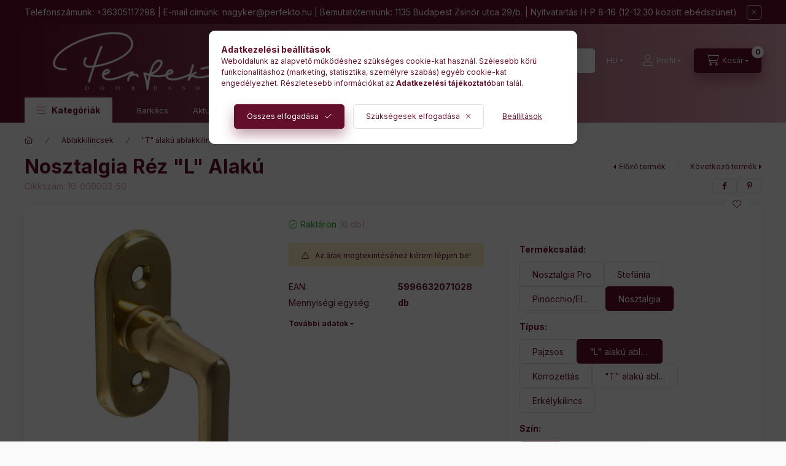

--- FILE ---
content_type: text/html; charset=UTF-8
request_url: https://perfekto.hu/Nosztalgia-Rez-L-Alaku
body_size: 29294
content:
<!DOCTYPE html>
<html lang="hu">
    <head>
        <meta charset="utf-8">
<meta name="description" content="Nosztalgia Réz &quot;L&quot; Alakú, Közkedvelt forma amely egyszerű, gömbölyded vonalaival kecses formájával díszíti ablakait. Ablakkilincs réz alapanyagból lak">
<meta name="robots" content="index, follow">
<meta http-equiv="X-UA-Compatible" content="IE=Edge">
<meta property="og:site_name" content="perfekto.hu" />
<meta property="og:title" content="Nosztalgia Réz &quot;L&quot; Alakú - perfekto.hu">
<meta property="og:description" content="Nosztalgia Réz &quot;L&quot; Alakú, Közkedvelt forma amely egyszerű, gömbölyded vonalaival kecses formájával díszíti ablakait. Ablakkilincs réz alapanyagból lak">
<meta property="og:type" content="product">
<meta property="og:url" content="https://perfekto.hu/Nosztalgia-Rez-L-Alaku">
<meta property="og:image" content="https://perfekto.hu/img/18012/10-000003-50/10-000003-50.webp">
<meta property="fb:admins" content="294829331272531">
<meta name="mobile-web-app-capable" content="yes">
<meta name="apple-mobile-web-app-capable" content="yes">
<meta name="MobileOptimized" content="320">
<meta name="HandheldFriendly" content="true">

<title>Nosztalgia Réz &quot;L&quot; Alakú - perfekto.hu</title>


<script>
var service_type="shop";
var shop_url_main="https://perfekto.hu";
var actual_lang="hu";
var money_len="0";
var money_thousend=" ";
var money_dec=",";
var shop_id=18012;
var unas_design_url="https:"+"/"+"/"+"perfekto.hu"+"/"+"!common_design"+"/"+"custom"+"/"+"perfekto.unas.hu"+"/";
var unas_design_code='0';
var unas_base_design_code='2400';
var unas_design_ver=4;
var unas_design_subver=1;
var unas_shop_url='https://perfekto.hu';
var responsive="yes";
var price_nullcut_disable=1;
var config_plus=new Array();
config_plus['product_tooltip']=1;
config_plus['cart_fly_id']="cart-box__fly-to-desktop";
config_plus['cart_redirect']=1;
config_plus['cart_refresh_force']="1";
config_plus['money_type']='Ft';
config_plus['money_type_display']='Ft';
config_plus['accessible_design']=true;
var lang_text=new Array();

var UNAS = UNAS || {};
UNAS.shop={"base_url":'https://perfekto.hu',"domain":'perfekto.hu',"username":'perfekto.unas.hu',"id":18012,"lang":'hu',"currency_type":'Ft',"currency_code":'HUF',"currency_rate":'1',"currency_length":0,"base_currency_length":0,"canonical_url":'https://perfekto.hu/Nosztalgia-Rez-L-Alaku'};
UNAS.design={"code":'0',"page":'product_details'};
UNAS.api_auth="dffa3bf0937119a59858f6651300dc60";
UNAS.customer={"email":'',"id":0,"group_id":0,"without_registration":0};
UNAS.shop["category_id"]="133970";
UNAS.shop["sku"]="10-000003-50";
UNAS.shop["product_id"]="387485759";
UNAS.shop["only_private_customer_can_purchase"] = false;
 

UNAS.text = {
    "button_overlay_close": `Bezár`,
    "popup_window": `Felugró ablak`,
    "list": `lista`,
    "updating_in_progress": `frissítés folyamatban`,
    "updated": `frissítve`,
    "is_opened": `megnyitva`,
    "is_closed": `bezárva`,
    "deleted": `törölve`,
    "consent_granted": `hozzájárulás megadva`,
    "consent_rejected": `hozzájárulás elutasítva`,
    "field_is_incorrect": `mező hibás`,
    "error_title": `Hiba!`,
    "product_variants": `termék változatok`,
    "product_added_to_cart": `A termék a kosárba került`,
    "product_added_to_cart_with_qty_problem": `A termékből csak [qty_added_to_cart] [qty_unit] került kosárba`,
    "product_removed_from_cart": `A termék törölve a kosárból`,
    "reg_title_name": `Név`,
    "reg_title_company_name": `Cégnév`,
    "number_of_items_in_cart": `Kosárban lévő tételek száma`,
    "cart_is_empty": `A kosár üres`,
    "cart_updated": `A kosár frissült`,
    "mandatory": `Kötelező!`
};


UNAS.text["delete_from_compare"]= `Törlés összehasonlításból`;
UNAS.text["comparison"]= `Összehasonlítás`;

UNAS.text["delete_from_favourites"]= `Törlés a kedvencek közül`;
UNAS.text["add_to_favourites"]= `Kedvencekhez`;








window.lazySizesConfig=window.lazySizesConfig || {};
window.lazySizesConfig.loadMode=1;
window.lazySizesConfig.loadHidden=false;

window.dataLayer = window.dataLayer || [];
function gtag(){dataLayer.push(arguments)};
gtag('js', new Date());
</script>

<script src="https://perfekto.hu/!common_packages/jquery/jquery-3.2.1.js?mod_time=1759314984"></script>
<script src="https://perfekto.hu/!common_packages/jquery/plugins/migrate/migrate.js?mod_time=1759314984"></script>
<script src="https://perfekto.hu/!common_packages/jquery/plugins/autocomplete/autocomplete.js?mod_time=1759314984"></script>
<script src="https://perfekto.hu/!common_packages/jquery/plugins/tools/overlay/overlay.js?mod_time=1759314984"></script>
<script src="https://perfekto.hu/!common_packages/jquery/plugins/tools/toolbox/toolbox.expose.js?mod_time=1759314984"></script>
<script src="https://perfekto.hu/!common_packages/jquery/plugins/lazysizes/lazysizes.min.js?mod_time=1759314984"></script>
<script src="https://perfekto.hu/!common_packages/jquery/plugins/lazysizes/plugins/bgset/ls.bgset.min.js?mod_time=1759314984"></script>
<script src="https://perfekto.hu/!common_packages/jquery/own/shop_common/exploded/common.js?mod_time=1769410771"></script>
<script src="https://perfekto.hu/!common_packages/jquery/own/shop_common/exploded/common_overlay.js?mod_time=1759314984"></script>
<script src="https://perfekto.hu/!common_packages/jquery/own/shop_common/exploded/common_shop_popup.js?mod_time=1759314984"></script>
<script src="https://perfekto.hu/!common_packages/jquery/own/shop_common/exploded/function_accessibility_focus.js?mod_time=1759314984"></script>
<script src="https://perfekto.hu/!common_packages/jquery/own/shop_common/exploded/page_product_details.js?mod_time=1759314984"></script>
<script src="https://perfekto.hu/!common_packages/jquery/own/shop_common/exploded/function_favourites.js?mod_time=1759314984"></script>
<script src="https://perfekto.hu/!common_packages/jquery/own/shop_common/exploded/function_compare.js?mod_time=1759314984"></script>
<script src="https://perfekto.hu/!common_packages/jquery/own/shop_common/exploded/function_recommend.js?mod_time=1759314984"></script>
<script src="https://perfekto.hu/!common_packages/jquery/own/shop_common/exploded/function_product_print.js?mod_time=1759314984"></script>
<script src="https://perfekto.hu/!common_packages/jquery/own/shop_common/exploded/function_product_subscription.js?mod_time=1759314984"></script>
<script src="https://perfekto.hu/!common_packages/jquery/own/shop_common/exploded/function_vote.js?mod_time=1759314984"></script>
<script src="https://perfekto.hu/!common_packages/jquery/own/shop_common/exploded/function_accessibility_status.js?mod_time=1764233415"></script>
<script src="https://perfekto.hu/!common_packages/jquery/plugins/hoverintent/hoverintent.js?mod_time=1759314984"></script>
<script src="https://perfekto.hu/!common_packages/jquery/own/shop_tooltip/shop_tooltip.js?mod_time=1759314984"></script>
<script src="https://perfekto.hu/!common_design/base/002400/main.js?mod_time=1764233415"></script>
<script src="https://perfekto.hu/!common_packages/jquery/plugins/flickity/v3/flickity.pkgd.min.js?mod_time=1759314984"></script>
<script src="https://perfekto.hu/!common_packages/jquery/plugins/toastr/toastr.min.js?mod_time=1759314984"></script>
<script src="https://perfekto.hu/!common_packages/jquery/plugins/tippy/popper-2.4.4.min.js?mod_time=1759314984"></script>
<script src="https://perfekto.hu/!common_packages/jquery/plugins/tippy/tippy-bundle.umd.min.js?mod_time=1759314984"></script>
<script src="https://perfekto.hu/!common_packages/jquery/plugins/flickity/v3/as-nav-for.js?mod_time=1759314984"></script>
<script src="https://perfekto.hu/!common_packages/jquery/plugins/flickity/v3/flickity-sync.js?mod_time=1759314984"></script>
<script src="https://perfekto.hu/!common_packages/jquery/plugins/photoswipe/photoswipe.min.js?mod_time=1759314984"></script>
<script src="https://perfekto.hu/!common_packages/jquery/plugins/photoswipe/photoswipe-ui-default.min.js?mod_time=1759314984"></script>

<link href="https://perfekto.hu/temp/shop_18012_3375085c584f9405fbd5ed4b52f79a99.css?mod_time=1769775020" rel="stylesheet" type="text/css">

<link href="https://perfekto.hu/Nosztalgia-Rez-L-Alaku" rel="canonical">
<link href="https://perfekto.hu/shop_ordered/18012/design_pic/favicon.ico" rel="shortcut icon">
<script>
        var google_consent=1;
    
        gtag('consent', 'default', {
           'ad_storage': 'denied',
           'ad_user_data': 'denied',
           'ad_personalization': 'denied',
           'analytics_storage': 'denied',
           'functionality_storage': 'denied',
           'personalization_storage': 'denied',
           'security_storage': 'granted'
        });

    
        gtag('consent', 'update', {
           'ad_storage': 'denied',
           'ad_user_data': 'denied',
           'ad_personalization': 'denied',
           'analytics_storage': 'denied',
           'functionality_storage': 'denied',
           'personalization_storage': 'denied',
           'security_storage': 'granted'
        });

        </script>
    <script async src="https://www.googletagmanager.com/gtag/js?id=G-QJPC8JP24N"></script>    <script>
    gtag('config', 'G-QJPC8JP24N');

        </script>
        <script>
    var google_analytics=1;

                gtag('event', 'view_item', {
              "currency": "HUF",
              "value": '0',
              "items": [
                  {
                      "item_id": "10-000003-50",
                      "item_name": "Nosztalgia Réz &quot;L&quot; Alakú",
                      "item_category": "Ablakkilincsek/&quot;T&quot; alakú ablakkilincsek",
                      "price": '0'
                  }
              ],
              'non_interaction': true
            });
               </script>
           <script>
        gtag('config', 'G-QJPC8JP24N');
                </script>
            <script>
        var google_ads=1;

                gtag('event','remarketing', {
            'ecomm_pagetype': 'product',
            'ecomm_prodid': ["10-000003-50"]        });
            </script>
        <!-- Google Tag Manager -->
    <script>(function(w,d,s,l,i){w[l]=w[l]||[];w[l].push({'gtm.start':
            new Date().getTime(),event:'gtm.js'});var f=d.getElementsByTagName(s)[0],
            j=d.createElement(s),dl=l!='dataLayer'?'&l='+l:'';j.async=true;j.src=
            'https://www.googletagmanager.com/gtm.js?id='+i+dl;f.parentNode.insertBefore(j,f);
        })(window,document,'script','dataLayer','GTM-NS8QPLGD');</script>
    <!-- End Google Tag Manager -->

    
    <script>
    var facebook_pixel=1;
    /* <![CDATA[ */
        !function(f,b,e,v,n,t,s){if(f.fbq)return;n=f.fbq=function(){n.callMethod?
            n.callMethod.apply(n,arguments):n.queue.push(arguments)};if(!f._fbq)f._fbq=n;
            n.push=n;n.loaded=!0;n.version='2.0';n.queue=[];t=b.createElement(e);t.async=!0;
            t.src=v;s=b.getElementsByTagName(e)[0];s.parentNode.insertBefore(t,s)}(window,
                document,'script','//connect.facebook.net/en_US/fbevents.js');

        fbq('init', '417720439164074');
                fbq('track', 'PageView', {}, {eventID:'PageView.aX2dmJ5HMhdyVjph5gfZegAAD2E'});
        
        fbq('track', 'ViewContent', {
            content_name: 'Nosztalgia Réz &quot;L&quot; Alakú',
            content_category: 'Ablakkilincsek > &quot;T&quot; alakú ablakkilincsek',
            content_ids: ['10-000003-50'],
            contents: [{'id': '10-000003-50', 'quantity': '1'}],
            content_type: 'product',
            value: 0,
            currency: 'HUF'
        }, {eventID:'ViewContent.aX2dmJ5HMhdyVjph5gfZegAAD2E'});

        
        $(document).ready(function() {
            $(document).on("addToCart", function(event, product_array){
                facebook_event('AddToCart',{
					content_name: product_array.name,
					content_category: product_array.category,
					content_ids: [product_array.sku],
					contents: [{'id': product_array.sku, 'quantity': product_array.qty}],
					content_type: 'product',
					value: product_array.price,
					currency: 'HUF'
				}, {eventID:'AddToCart.' + product_array.event_id});
            });

            $(document).on("addToFavourites", function(event, product_array){
                facebook_event('AddToWishlist', {
                    content_ids: [product_array.sku],
                    content_type: 'product'
                }, {eventID:'AddToFavourites.' + product_array.event_id});
            });
        });

    /* ]]> */
    </script>


	<script>
		(function(c,l,a,r,i,t,y){
			c[a]=c[a]||function(){(c[a].q=c[a].q||[]).push(arguments)};
			t=l.createElement(r);t.async=1;t.src="https://www.clarity.ms/tag/"+i;
			y=l.getElementsByTagName(r)[0];y.parentNode.insertBefore(t,y);
		})(window, document, "clarity", "script", "of9r05zeya");
		UNAS.onGrantConsent(function(){
		    window.clarity("consent")
		});
	</script>

<script>

;(function() {
  const script = document.createElement('script');
  script.src = 'https://widget.molin.ai/shop-ai.js?w=xxmva8n2';
  script.type = 'module';
  document.head.appendChild(script);
})();

</script>

        <meta content="width=device-width, initial-scale=1.0" name="viewport" />
        <link rel="preconnect" href="https://fonts.gstatic.com">
        <link rel="preload" href="https://fonts.googleapis.com/css2?family=Inter:wght@400;700;900&display=swap" as="style" />
        <link rel="stylesheet" href="https://fonts.googleapis.com/css2?family=Inter:wght@400;700;900&display=swap" media="print" onload="this.media='all'">
        <noscript>
            <link rel="stylesheet" href="https://fonts.googleapis.com/css2?family=Inter:wght@400;700;900&display=swap" />
        </noscript>
        <link rel="preload" href="https://perfekto.hu/!common_design/own/fonts/2400/customicons/custom-icons.css" as="style">
        <link rel="stylesheet" href="https://perfekto.hu/!common_design/own/fonts/2400/customicons/custom-icons.css" media="print" onload="this.media='all'">
        <noscript>
            <link rel="stylesheet" href="https://perfekto.hu/!common_design/own/fonts/2400/customicons/custom-icons.css" />
        </noscript>
        
        
        
        
        

        
        
        
                
        
        
        
        
        
        
        
        
        
                
        
    </head>


                
                
    
    
    
    
    
    
    
    
    
    
                     
    
    
    
    
    <body class='design_ver4 design_subver1' id="ud_shop_artdet">
    
        <!-- Google Tag Manager (noscript) -->
    <noscript><iframe src="https://www.googletagmanager.com/ns.html?id=GTM-NS8QPLGD"
                      height="0" width="0" style="display:none;visibility:hidden"></iframe></noscript>
    <!-- End Google Tag Manager (noscript) -->
    <div id="image_to_cart" style="display:none; position:absolute; z-index:100000;"></div>
<div class="overlay_common overlay_warning" id="overlay_cart_add"></div>
<script>$(document).ready(function(){ overlay_init("cart_add",{"onBeforeLoad":false}); });</script>
<div id="overlay_login_outer"></div>	
	<script>
	$(document).ready(function(){
	    var login_redir_init="";

		$("#overlay_login_outer").overlay({
			onBeforeLoad: function() {
                var login_redir_temp=login_redir_init;
                if (login_redir_act!="") {
                    login_redir_temp=login_redir_act;
                    login_redir_act="";
                }

				                    var temp_href="https://perfekto.hu/shop_login.php";
                    if (login_redir_temp!="") temp_href=temp_href+"?login_redir="+encodeURIComponent(login_redir_temp);
					location.href=temp_href;
								},
			top: 50,
						closeOnClick: (config_plus['overlay_close_on_click_forced'] === 1),
			onClose: function(event, overlayIndex) {
				$("#login_redir").val("");
			},
			load: false
		});
		
			});
	function overlay_login() {
		$(document).ready(function(){
			$("#overlay_login_outer").overlay().load();
		});
	}
	function overlay_login_remind() {
        if (unas_design_ver >= 5) {
            $("#overlay_remind").overlay().load();
        } else {
            $(document).ready(function () {
                $("#overlay_login_outer").overlay().close();
                setTimeout('$("#overlay_remind").overlay().load();', 250);
            });
        }
	}

    var login_redir_act="";
    function overlay_login_redir(redir) {
        login_redir_act=redir;
        $("#overlay_login_outer").overlay().load();
    }
	</script>  
	<div class="overlay_common overlay_info" id="overlay_remind"></div>
<script>$(document).ready(function(){ overlay_init("remind",[]); });</script>

	<script>
    	function overlay_login_error_remind() {
		$(document).ready(function(){
			load_login=0;
			$("#overlay_error").overlay().close();
			setTimeout('$("#overlay_remind").overlay().load();', 250);	
		});
	}
	</script>  
	<div class="overlay_common overlay_info" id="overlay_newsletter"></div>
<script>$(document).ready(function(){ overlay_init("newsletter",[]); });</script>

<script>
function overlay_newsletter() {
    $(document).ready(function(){
        $("#overlay_newsletter").overlay().load();
    });
}
</script>
<div class="overlay_common overlay_info" id="overlay_product_subscription"></div>
<script>$(document).ready(function(){ overlay_init("product_subscription",[]); });</script>
<div class="overlay_common overlay_error" id="overlay_script"></div>
<script>$(document).ready(function(){ overlay_init("script",[]); });</script>
    <script>
    $(document).ready(function() {
        $.ajax({
            type: "GET",
            url: "https://perfekto.hu/shop_ajax/ajax_stat.php",
            data: {master_shop_id:"18012",get_ajax:"1"}
        });
    });
    </script>
    

    
    <div id="container" class="page_shop_artdet_10_000003_50 readmore-v2
 filter-not-exists filter-box-in-sidebar nav-position-bottom header-will-fixed fixed-cart-on-artdet">
                        <div class="js-element nanobar js-nanobar" data-element-name="header_text_section_1" role="region" aria-label="nanobar">
        <div class="container">
            <div class="header_text_section_1 nanobar__inner">
                                    <p><span>Telefonszámunk: +36305117298 | E-mail címünk: </span><a href="mailto:ertekesites@ajtokilincs.hu">nagyker@perfekto.hu</a><span> | Bemutatótermünk: 1135 Budapest Zsinór utca 29/b. | Nyitvatartás H-P 8-16 (12-12.30 között ebédszünet)</span></p>
                                <button type="button" class="btn btn-close nanobar__btn-close" onclick="closeNanobar(this,'header_text_section_1_hide','session','--nanobar-height');" aria-label="Bezár" title="Bezár"></button>
            </div>
        </div>
    </div>
    <script>
        window.addEventListener("DOMContentLoaded", function() {
            root.style.setProperty('--nanobar-height', getHeight($(".js-nanobar")) + "px");
        });
    </script>
    
                        <header class="header header--mobile py-3 px-4 d-flex justify-content-center d-sm-none position-relative has-tel">
                <div id="header_logo_img" class="js-element header_logo logo" data-element-name="header_logo">
        <div class="header_logo-img-container">
            <div class="header_logo-img-wrapper">
                                                <a class="has-img" href="https://perfekto.hu/">                    <picture>
                                                <source srcset="https://perfekto.hu/!common_design/custom/perfekto.unas.hu/element/layout_hu_header_logo-400x120_1_default.png?time=1712305631 1x, https://perfekto.hu/!common_design/custom/perfekto.unas.hu/element/layout_hu_header_logo-400x120_1_default_retina.png?time=1712305631 2x" />
                        <img                              width="400" height="120"
                                                          src="https://perfekto.hu/!common_design/custom/perfekto.unas.hu/element/layout_hu_header_logo-400x120_1_default.png?time=1712305631"                             
                             alt="Perfekto Ajtókilincs nagykereskedés logo                        "/>
                    </picture>
                    </a>                                        </div>
        </div>
    </div>

                        <div class="js-element header_text_section_2 d-sm-none" data-element-name="header_text_section_2">
            <div class="header_text_section_2-slide slide-1"><p>Kérdése van? <a href='tel:+36303303991'>+36-30/330-3991</a></p></div>
    </div>

        
        </header>
        <header id="header--desktop" class="header header--desktop d-none d-sm-block js-header js-header-fixed">
            <div class="header-inner js-header-inner">
                <div class="header__top">
                    <div class="container">
                        <div class="header__top-inner">
                            <div class="row no-gutters gutters-md-10 justify-content-center align-items-center">
                                <div class="header__top-left col col-xl-auto">
                                    <div class="header__left-inner d-flex align-items-center">
                                                                                <div class="nav-link--products-placeholder-on-fixed-header burger btn">
                                            <span class="burger__lines">
                                                <span class="burger__line"></span>
                                                <span class="burger__line"></span>
                                                <span class="burger__line"></span>
                                            </span>
                                            <span class="burger__text dropdown__btn-text">
                                                Kategóriák
                                            </span>
                                        </div>
                                        <button type="button" class="hamburger-box__dropdown-btn burger btn dropdown__btn d-lg-none" id="hamburger-box__dropdown-btn2" aria-label="hamburger button" data-btn-for="#hamburger-box__dropdown">
                                            <span class="burger__lines">
                                              <span class="burger__line"></span>
                                              <span class="burger__line"></span>
                                              <span class="burger__line"></span>
                                            </span>
                                            <span class="burger__text dropdown__btn-text">
                                              Kategóriák
                                            </span>
                                        </button>
                                                                                    <div id="header_logo_img" class="js-element header_logo logo" data-element-name="header_logo">
        <div class="header_logo-img-container">
            <div class="header_logo-img-wrapper">
                                                <a class="has-img" href="https://perfekto.hu/">                    <picture>
                                                <source srcset="https://perfekto.hu/!common_design/custom/perfekto.unas.hu/element/layout_hu_header_logo-400x120_1_default.png?time=1712305631 1x, https://perfekto.hu/!common_design/custom/perfekto.unas.hu/element/layout_hu_header_logo-400x120_1_default_retina.png?time=1712305631 2x" />
                        <img                              width="400" height="120"
                                                          src="https://perfekto.hu/!common_design/custom/perfekto.unas.hu/element/layout_hu_header_logo-400x120_1_default.png?time=1712305631"                             
                             alt="Perfekto Ajtókilincs nagykereskedés logo                        "/>
                    </picture>
                    </a>                                        </div>
        </div>
    </div>

                                        <div class="js-element header_text_section_2" data-element-name="header_text_section_2">
            <div class="header_text_section_2-slide slide-1"><p>Kérdése van? <a href='tel:+36303303991'>+36-30/330-3991</a></p></div>
    </div>

                                    </div>
                                </div>
                                <div class="header__top-right col-auto col-xl d-flex justify-content-end align-items-center">
                                    <button class="search-box__dropdown-btn btn dropdown__btn d-xl-none" id="#search-box__dropdown-btn2" aria-label="search button" type="button" data-btn-for="#search-box__dropdown2">
                                        <span class="search-box__dropdown-btn-icon dropdown__btn-icon icon--search"></span>
                                        <span class="search-box__text dropdown__btn-text">Keresés</span>
                                    </button>
                                    <div class="search-box__dropdown dropdown__content dropdown__content-till-lg" id="search-box__dropdown2" data-content-for="#search-box__dropdown-btn2" data-content-direction="full">
                                        <span class="dropdown__caret"></span>
                                        <button class="dropdown__btn-close search-box__dropdown__btn-close btn-close" type="button" title="bezár" aria-label="bezár"></button>
                                        <div class="dropdown__content-inner search-box__inner position-relative js-search browser-is-chrome"
     id="box_search_content2">
    <form name="form_include_search2" id="form_include_search2" action="https://perfekto.hu/shop_search.php" method="get">
    <div class="search-box__form-inner d-flex flex-column">
        <div class="form-group box-search-group mb-0 js-search-smart-insert-after-here">
            <input data-stay-visible-breakpoint="1280" id="box_search_input2" class="search-box__input ac_input js-search-input form-control"
                   name="search" pattern=".{3,100}" aria-label="Keresés" title="Hosszabb kereső kifejezést írjon be!"
                   placeholder="Keresés" type="search" maxlength="100" autocomplete="off" required                   role="combobox" aria-autocomplete="list" aria-expanded="false"
                                      aria-controls="autocomplete-categories autocomplete-products"
                               >
            <div class="search-box__search-btn-outer input-group-append" title="Keresés">
                <button class="btn search-box__search-btn" aria-label="Keresés">
                    <span class="search-box__search-btn-icon icon--search"></span>
                </button>
            </div>
            <div class="search__loading">
                <div class="loading-spinner--small"></div>
            </div>
        </div>
        <div class="ac_results2">
            <span class="ac_result__caret"></span>
        </div>
    </div>
    </form>
</div>

                                    </div>
                                                                        <div class="lang-and-money__wrapper align-self-center d-none d-lg-flex">
                                                        <div class="lang-box-desktop flex-shrink-0">
        <div class="lang-select-group form-group form-select-group form-select-group-sm mb-0">
            <select class="form-control form-control-sm border-0 lang-select" aria-label="Nyelv váltás" name="change_lang" id="box_lang_select_desktop" onchange="location.href='https://perfekto.hu'+this.value">
                                <option value="/Nosztalgia-Rez-L-Alaku" selected="selected">HU</option>
                                <option value="/en/Nosztalgia-Rez-L-Alaku">EN</option>
                                <option value="/de/Nosztalgia-Rez-L-Alaku">DE</option>
                                <option value="/ro/Nosztalgia-Rez-L-Alaku">RO</option>
                                <option value="/hr/Nosztalgia-Rez-L-Alaku">HR</option>
                            </select>
        </div>
    </div>
    
    
        
    
                                    </div>
                                    <button class="lang-and-money__dropdown-btn btn dropdown__btn d-lg-none" aria-label="lang and money button" type="button" data-btn-for="#lang-and-money__dropdown">
                                        <span class="lang-and-money__dropdown-btn-icon dropdown__btn-icon icon--globe"></span>
                                    </button>
                                                                                <button class="profile__dropdown-btn js-profile-btn btn dropdown__btn" id="profile__dropdown-btn" type="button"
            data-orders="https://perfekto.hu/shop_order_track.php" data-btn-for="#profile__dropdown"
            aria-label="Profil" aria-haspopup="dialog" aria-expanded="false" aria-controls="profile__dropdown"
    >
        <span class="profile__dropdown-btn-icon dropdown__btn-icon icon--user"></span>
        <span class="profile__text dropdown__btn-text">Profil</span>
            </button>
    
    
                                    <button id="cart-box__fly-to-desktop" class="cart-box__dropdown-btn btn dropdown__btn js-cart-box-loaded-by-ajax" aria-label="cart button" type="button" data-btn-for="#cart-box__dropdown">
                                        <span class="cart-box__dropdown-btn-icon dropdown__btn-icon icon--cart"></span>
                                        <span class="cart-box__text dropdown__btn-text">Kosár</span>
                                        <span class="bubble cart-box__bubble">-</span>
                                    </button>
                                </div>
                            </div>
                        </div>
                    </div>
                </div>
                                <div class="header__bottom">
                    <div class="container">
                        <nav class="navbar d-none d-lg-flex navbar-expand navbar-light align-items-stretch">
                                                        <ul id="nav--cat" class="nav nav--cat js-navbar-nav">
                                <li class="nav-item dropdown nav--main nav-item--products">
                                    <a class="nav-link nav-link--products burger d-lg-flex" href="#" onclick="event.preventDefault();" role="button" data-text="Kategóriák" data-toggle="dropdown" aria-expanded="false" aria-haspopup="true">
                                        <span class="burger__lines">
                                            <span class="burger__line"></span>
                                            <span class="burger__line"></span>
                                            <span class="burger__line"></span>
                                        </span>
                                        <span class="burger__text dropdown__btn-text">
                                            Kategóriák
                                        </span>
                                    </a>
                                    <div id="dropdown-cat" class="dropdown-menu d-none d-block clearfix dropdown--cat with-avoid-breaking-megasubmenu dropdown--level-0">
                                                    <ul class="nav-list--0" aria-label="Kategóriák">
            <li id="nav-item-akcio" class="nav-item spec-item js-nav-item-akcio">
                        <a class="nav-link" href="https://perfekto.hu/shop_artspec.php?artspec=1"               aria-label="Akciók kategória"
                           >
                                            <span class="nav-link__text">
                    Akciók                </span>
            </a>
                    </li>
            <li id="nav-item-778233" class="nav-item dropdown js-nav-item-778233">
                        <a class="nav-link" href="https://perfekto.hu/Lavita-Keramiak"               aria-label="Lavita Kerámiák kategória"
                data-toggle="dropdown" data-mouseover="handleSub('778233','https://perfekto.hu/shop_ajax/ajax_box_cat.php?get_ajax=1&type=layout&change_lang=hu&level=1&key=778233&box_var_name=shop_cat&box_var_layout_cache=1&box_var_expand_cache=yes&box_var_expand_cache_name=desktop&box_var_layout_level0=0&box_var_layout_level1=1&box_var_layout=2&box_var_ajax=1&box_var_section=content&box_var_highlight=yes&box_var_type=expand&box_var_div=no');" aria-haspopup="true" aria-expanded="false"            >
                                            <span class="nav-link__text">
                    Lavita Kerámiák                </span>
            </a>
                        <div class="megasubmenu dropdown-menu">
                <div class="megasubmenu__sticky-content">
                    <div class="loading-spinner"></div>
                </div>
                            </div>
                    </li>
            <li id="nav-item-996256" class="nav-item dropdown js-nav-item-996256">
                        <a class="nav-link" href="https://perfekto.hu/LINEA-CALI-Luxus-kilincsek"               aria-label="LINEA CALÍ Luxus kilincsek kategória"
                data-toggle="dropdown" data-mouseover="handleSub('996256','https://perfekto.hu/shop_ajax/ajax_box_cat.php?get_ajax=1&type=layout&change_lang=hu&level=1&key=996256&box_var_name=shop_cat&box_var_layout_cache=1&box_var_expand_cache=yes&box_var_expand_cache_name=desktop&box_var_layout_level0=0&box_var_layout_level1=1&box_var_layout=2&box_var_ajax=1&box_var_section=content&box_var_highlight=yes&box_var_type=expand&box_var_div=no');" aria-haspopup="true" aria-expanded="false"            >
                                            <span class="nav-link__text">
                    LINEA CALÍ Luxus kilincsek                </span>
            </a>
                        <div class="megasubmenu dropdown-menu">
                <div class="megasubmenu__sticky-content">
                    <div class="loading-spinner"></div>
                </div>
                            </div>
                    </li>
            <li id="nav-item-357095" class="nav-item js-nav-item-357095">
                        <a class="nav-link" href="https://perfekto.hu/KESZLETKISOPRES"               aria-label="KÉSZLETKISÖPRÉS kategória"
                           >
                                            <span class="nav-link__text">
                    KÉSZLETKISÖPRÉS                </span>
            </a>
                    </li>
            <li id="nav-item-265551" class="nav-item dropdown js-nav-item-265551">
                        <a class="nav-link" href="https://perfekto.hu/APRILE-PREMIUM-kilincsek"               aria-label="APRILE-PRÉMIUM kilincsek kategória"
                data-toggle="dropdown" data-mouseover="handleSub('265551','https://perfekto.hu/shop_ajax/ajax_box_cat.php?get_ajax=1&type=layout&change_lang=hu&level=1&key=265551&box_var_name=shop_cat&box_var_layout_cache=1&box_var_expand_cache=yes&box_var_expand_cache_name=desktop&box_var_layout_level0=0&box_var_layout_level1=1&box_var_layout=2&box_var_ajax=1&box_var_section=content&box_var_highlight=yes&box_var_type=expand&box_var_div=no');" aria-haspopup="true" aria-expanded="false"            >
                                            <span class="nav-link__text">
                    APRILE-PRÉMIUM kilincsek                </span>
            </a>
                        <div class="megasubmenu dropdown-menu">
                <div class="megasubmenu__sticky-content">
                    <div class="loading-spinner"></div>
                </div>
                            </div>
                    </li>
            <li id="nav-item-433726" class="nav-item js-nav-item-433726">
                        <a class="nav-link" href="https://perfekto.hu/spl/433726/Pajzsos-ajtokilincsek"               aria-label="Pajzsos ajtókilincsek kategória"
                           >
                                            <span class="nav-link__text">
                    Pajzsos ajtókilincsek                </span>
            </a>
                    </li>
            <li id="nav-item-963024" class="nav-item dropdown js-nav-item-963024">
                        <a class="nav-link" href="https://perfekto.hu/sct/963024/Rozettas-ajtokilincsek"               aria-label="Rozettás ajtókilincsek kategória"
                data-toggle="dropdown" data-mouseover="handleSub('963024','https://perfekto.hu/shop_ajax/ajax_box_cat.php?get_ajax=1&type=layout&change_lang=hu&level=1&key=963024&box_var_name=shop_cat&box_var_layout_cache=1&box_var_expand_cache=yes&box_var_expand_cache_name=desktop&box_var_layout_level0=0&box_var_layout_level1=1&box_var_layout=2&box_var_ajax=1&box_var_section=content&box_var_highlight=yes&box_var_type=expand&box_var_div=no');" aria-haspopup="true" aria-expanded="false"            >
                                            <span class="nav-link__text">
                    Rozettás ajtókilincsek                </span>
            </a>
                        <div class="megasubmenu dropdown-menu">
                <div class="megasubmenu__sticky-content">
                    <div class="loading-spinner"></div>
                </div>
                            </div>
                    </li>
            <li id="nav-item-837763" class="nav-item dropdown js-nav-item-837763">
                        <a class="nav-link" href="https://perfekto.hu/HOPPE-kilincsek-es-kiegeszitok"               aria-label="HOPPE kilincsek és kiegészítők kategória"
                data-toggle="dropdown" data-mouseover="handleSub('837763','https://perfekto.hu/shop_ajax/ajax_box_cat.php?get_ajax=1&type=layout&change_lang=hu&level=1&key=837763&box_var_name=shop_cat&box_var_layout_cache=1&box_var_expand_cache=yes&box_var_expand_cache_name=desktop&box_var_layout_level0=0&box_var_layout_level1=1&box_var_layout=2&box_var_ajax=1&box_var_section=content&box_var_highlight=yes&box_var_type=expand&box_var_div=no');" aria-haspopup="true" aria-expanded="false"            >
                                            <span class="nav-link__text">
                    HOPPE kilincsek és kiegészítők                </span>
            </a>
                        <div class="megasubmenu dropdown-menu">
                <div class="megasubmenu__sticky-content">
                    <div class="loading-spinner"></div>
                </div>
                            </div>
                    </li>
            <li id="nav-item-370240" class="nav-item dropdown js-nav-item-370240">
                        <a class="nav-link" href="https://perfekto.hu/Rusztikus-csopolcrendszer"               aria-label="Rusztikus csőpolcrendszer kategória"
                data-toggle="dropdown" data-mouseover="handleSub('370240','https://perfekto.hu/shop_ajax/ajax_box_cat.php?get_ajax=1&type=layout&change_lang=hu&level=1&key=370240&box_var_name=shop_cat&box_var_layout_cache=1&box_var_expand_cache=yes&box_var_expand_cache_name=desktop&box_var_layout_level0=0&box_var_layout_level1=1&box_var_layout=2&box_var_ajax=1&box_var_section=content&box_var_highlight=yes&box_var_type=expand&box_var_div=no');" aria-haspopup="true" aria-expanded="false"            >
                                            <span class="nav-link__text">
                    Rusztikus csőpolcrendszer                </span>
            </a>
                        <div class="megasubmenu dropdown-menu">
                <div class="megasubmenu__sticky-content">
                    <div class="loading-spinner"></div>
                </div>
                            </div>
                    </li>
            <li id="nav-item-872836" class="nav-item dropdown js-nav-item-872836">
                        <a class="nav-link" href="https://perfekto.hu/sct/872836/Ablakkilincsek"               aria-label="Ablakkilincsek kategória"
                data-toggle="dropdown" data-mouseover="handleSub('872836','https://perfekto.hu/shop_ajax/ajax_box_cat.php?get_ajax=1&type=layout&change_lang=hu&level=1&key=872836&box_var_name=shop_cat&box_var_layout_cache=1&box_var_expand_cache=yes&box_var_expand_cache_name=desktop&box_var_layout_level0=0&box_var_layout_level1=1&box_var_layout=2&box_var_ajax=1&box_var_section=content&box_var_highlight=yes&box_var_type=expand&box_var_div=no');" aria-haspopup="true" aria-expanded="false"            >
                                            <span class="nav-link__text">
                    Ablakkilincsek                </span>
            </a>
                        <div class="megasubmenu dropdown-menu">
                <div class="megasubmenu__sticky-content">
                    <div class="loading-spinner"></div>
                </div>
                            </div>
                    </li>
            <li id="nav-item-175777" class="nav-item dropdown js-nav-item-175777">
                        <a class="nav-link" href="https://perfekto.hu/sct/175777/Gombok"               aria-label="Gombok kategória"
                data-toggle="dropdown" data-mouseover="handleSub('175777','https://perfekto.hu/shop_ajax/ajax_box_cat.php?get_ajax=1&type=layout&change_lang=hu&level=1&key=175777&box_var_name=shop_cat&box_var_layout_cache=1&box_var_expand_cache=yes&box_var_expand_cache_name=desktop&box_var_layout_level0=0&box_var_layout_level1=1&box_var_layout=2&box_var_ajax=1&box_var_section=content&box_var_highlight=yes&box_var_type=expand&box_var_div=no');" aria-haspopup="true" aria-expanded="false"            >
                                            <span class="nav-link__text">
                    Gombok                </span>
            </a>
                        <div class="megasubmenu dropdown-menu">
                <div class="megasubmenu__sticky-content">
                    <div class="loading-spinner"></div>
                </div>
                            </div>
                    </li>
            <li id="nav-item-400248" class="nav-item dropdown js-nav-item-400248">
                        <a class="nav-link" href="https://perfekto.hu/sct/400248/Alkatreszek"               aria-label="Alkatrészek kategória"
                data-toggle="dropdown" data-mouseover="handleSub('400248','https://perfekto.hu/shop_ajax/ajax_box_cat.php?get_ajax=1&type=layout&change_lang=hu&level=1&key=400248&box_var_name=shop_cat&box_var_layout_cache=1&box_var_expand_cache=yes&box_var_expand_cache_name=desktop&box_var_layout_level0=0&box_var_layout_level1=1&box_var_layout=2&box_var_ajax=1&box_var_section=content&box_var_highlight=yes&box_var_type=expand&box_var_div=no');" aria-haspopup="true" aria-expanded="false"            >
                                            <span class="nav-link__text">
                    Alkatrészek                </span>
            </a>
                        <div class="megasubmenu dropdown-menu">
                <div class="megasubmenu__sticky-content">
                    <div class="loading-spinner"></div>
                </div>
                            </div>
                    </li>
            <li id="nav-item-637127" class="nav-item dropdown js-nav-item-637127">
                        <a class="nav-link" href="https://perfekto.hu/sct/637127/Egyeb"               aria-label="Egyéb kategória"
                data-toggle="dropdown" data-mouseover="handleSub('637127','https://perfekto.hu/shop_ajax/ajax_box_cat.php?get_ajax=1&type=layout&change_lang=hu&level=1&key=637127&box_var_name=shop_cat&box_var_layout_cache=1&box_var_expand_cache=yes&box_var_expand_cache_name=desktop&box_var_layout_level0=0&box_var_layout_level1=1&box_var_layout=2&box_var_ajax=1&box_var_section=content&box_var_highlight=yes&box_var_type=expand&box_var_div=no');" aria-haspopup="true" aria-expanded="false"            >
                                            <span class="nav-link__text">
                    Egyéb                </span>
            </a>
                        <div class="megasubmenu dropdown-menu">
                <div class="megasubmenu__sticky-content">
                    <div class="loading-spinner"></div>
                </div>
                            </div>
                    </li>
            <li id="nav-item-642205" class="nav-item dropdown js-nav-item-642205">
                        <a class="nav-link" href="https://perfekto.hu/sct/642205/Biztonsagi"               aria-label="Biztonsági kategória"
                data-toggle="dropdown" data-mouseover="handleSub('642205','https://perfekto.hu/shop_ajax/ajax_box_cat.php?get_ajax=1&type=layout&change_lang=hu&level=1&key=642205&box_var_name=shop_cat&box_var_layout_cache=1&box_var_expand_cache=yes&box_var_expand_cache_name=desktop&box_var_layout_level0=0&box_var_layout_level1=1&box_var_layout=2&box_var_ajax=1&box_var_section=content&box_var_highlight=yes&box_var_type=expand&box_var_div=no');" aria-haspopup="true" aria-expanded="false"            >
                                            <span class="nav-link__text">
                    Biztonsági                </span>
            </a>
                        <div class="megasubmenu dropdown-menu">
                <div class="megasubmenu__sticky-content">
                    <div class="loading-spinner"></div>
                </div>
                            </div>
                    </li>
            <li id="nav-item-322846" class="nav-item dropdown js-nav-item-322846">
                        <a class="nav-link" href="https://perfekto.hu/sct/322846/Postaladak"               aria-label="Postaládák kategória"
                data-toggle="dropdown" data-mouseover="handleSub('322846','https://perfekto.hu/shop_ajax/ajax_box_cat.php?get_ajax=1&type=layout&change_lang=hu&level=1&key=322846&box_var_name=shop_cat&box_var_layout_cache=1&box_var_expand_cache=yes&box_var_expand_cache_name=desktop&box_var_layout_level0=0&box_var_layout_level1=1&box_var_layout=2&box_var_ajax=1&box_var_section=content&box_var_highlight=yes&box_var_type=expand&box_var_div=no');" aria-haspopup="true" aria-expanded="false"            >
                                            <span class="nav-link__text">
                    Postaládák                </span>
            </a>
                        <div class="megasubmenu dropdown-menu">
                <div class="megasubmenu__sticky-content">
                    <div class="loading-spinner"></div>
                </div>
                            </div>
                    </li>
            <li id="nav-item-768245" class="nav-item dropdown js-nav-item-768245">
                        <a class="nav-link" href="https://perfekto.hu/sct/768245/Kuszobok"               aria-label="Küszöbök kategória"
                data-toggle="dropdown" data-mouseover="handleSub('768245','https://perfekto.hu/shop_ajax/ajax_box_cat.php?get_ajax=1&type=layout&change_lang=hu&level=1&key=768245&box_var_name=shop_cat&box_var_layout_cache=1&box_var_expand_cache=yes&box_var_expand_cache_name=desktop&box_var_layout_level0=0&box_var_layout_level1=1&box_var_layout=2&box_var_ajax=1&box_var_section=content&box_var_highlight=yes&box_var_type=expand&box_var_div=no');" aria-haspopup="true" aria-expanded="false"            >
                                            <span class="nav-link__text">
                    Küszöbök                </span>
            </a>
                        <div class="megasubmenu dropdown-menu">
                <div class="megasubmenu__sticky-content">
                    <div class="loading-spinner"></div>
                </div>
                            </div>
                    </li>
            <li id="nav-item-835346" class="nav-item js-nav-item-835346">
                        <a class="nav-link" href="https://perfekto.hu/spl/835346/Kinai-HISEC-Kilincsek-es-kiegeszitok"               aria-label="Kínai HISEC Kilincsek és kiegészítők kategória"
                           >
                                            <span class="nav-link__text">
                    Kínai HISEC Kilincsek és kiegészítők                </span>
            </a>
                    </li>
            <li id="nav-item-560230" class="nav-item js-nav-item-560230">
                        <a class="nav-link" href="https://perfekto.hu/spl/560230/Okos-zarak-kiegeszitok"               aria-label="Okos zárak, kiegészítők kategória"
                           >
                                            <span class="nav-link__text">
                    Okos zárak, kiegészítők                </span>
            </a>
                    </li>
            <li id="nav-item-653168" class="nav-item dropdown js-nav-item-653168">
                        <a class="nav-link" href="https://perfekto.hu/Barkacs"               aria-label="Barkács kategória"
                data-toggle="dropdown" data-mouseover="handleSub('653168','https://perfekto.hu/shop_ajax/ajax_box_cat.php?get_ajax=1&type=layout&change_lang=hu&level=1&key=653168&box_var_name=shop_cat&box_var_layout_cache=1&box_var_expand_cache=yes&box_var_expand_cache_name=desktop&box_var_layout_level0=0&box_var_layout_level1=1&box_var_layout=2&box_var_ajax=1&box_var_section=content&box_var_highlight=yes&box_var_type=expand&box_var_div=no');" aria-haspopup="true" aria-expanded="false"            >
                                            <span class="nav-link__text">
                    Barkács                </span>
            </a>
                        <div class="megasubmenu dropdown-menu">
                <div class="megasubmenu__sticky-content">
                    <div class="loading-spinner"></div>
                </div>
                            </div>
                    </li>
        </ul>

    
                                    </div>
                                </li>
                            </ul>
                                                                                                                    
    <ul aria-label="Menüpontok" id="nav--menu" class="nav nav--menu js-navbar-nav">
                <li class="nav-item nav--main js-nav-item-255107">
                        <a class="nav-link" href="https://perfekto.hu/Barkacs" >
                            Barkács
            </a>
                    </li>
                <li class="nav-item nav--main js-nav-item-930300">
                        <a class="nav-link" href="https://perfekto.hu/blog" >
                            Aktuális híreink
            </a>
                    </li>
                <li class="nav-item nav--main js-nav-item-478707">
                        <a class="nav-link" href="https://perfekto.hu/katalogus" >
                            Katalógusok
            </a>
                    </li>
                <li class="nav-item nav--main js-nav-item-982705">
                        <a class="nav-link" href="https://perfekto.hu/shop_contact.php" >
                            Kapcsolat
            </a>
                    </li>
            </ul>

    
                                                    </nav>
                        <script>
    let addOverflowHidden = function() {
        $('.hamburger-box__dropdown-inner').addClass('overflow-hidden');
    }
    function scrollToBreadcrumb() {
        scrollToElement({ element: '.nav-list-breadcrumb', offset: getVisibleDistanceTillHeaderBottom(), scrollIn: '.hamburger-box__dropdown-inner', container: '.hamburger-box__dropdown-inner', duration: 0, callback: addOverflowHidden });
    }

    function setHamburgerBoxHeight(height) {
        $('.hamburger-box__dropdown').css('height', height + 80);
    }

    let mobileMenuScrollData = [];

    function handleSub2(thisOpenBtn, id, ajaxUrl) {
        let navItem = $('#nav-item-'+id+'--m');
        let openBtn = $(thisOpenBtn);
        let $thisScrollableNavList = navItem.closest('.nav-list-mobile');
        let thisNavListLevel = $thisScrollableNavList.data("level");

        if ( thisNavListLevel == 0 ) {
            $thisScrollableNavList = navItem.closest('.hamburger-box__dropdown-inner');
        }
        mobileMenuScrollData["level_" + thisNavListLevel + "_position"] = $thisScrollableNavList.scrollTop();
        mobileMenuScrollData["level_" + thisNavListLevel + "_element"] = $thisScrollableNavList;

        if (!navItem.hasClass('ajax-loading')) {
            if (catSubOpen2(openBtn, navItem)) {
                if (ajaxUrl) {
                    if (!navItem.hasClass('ajax-loaded')) {
                        catSubLoad2(navItem, ajaxUrl);
                    } else {
                        scrollToBreadcrumb();
                    }
                } else {
                    scrollToBreadcrumb();
                }
            }
        }
    }
    function catSubOpen2(openBtn,navItem) {
        let thisSubMenu = navItem.find('.nav-list-menu--sub').first();
        let thisParentMenu = navItem.closest('.nav-list-menu');
        thisParentMenu.addClass('hidden');

        if (navItem.hasClass('show')) {
            openBtn.attr('aria-expanded','false');
            navItem.removeClass('show');
            thisSubMenu.removeClass('show');
        } else {
            openBtn.attr('aria-expanded','true');
            navItem.addClass('show');
            thisSubMenu.addClass('show');
            if (window.matchMedia('(min-width: 576px) and (max-width: 1259.8px )').matches) {
                let thisSubMenuHeight = thisSubMenu.outerHeight();
                if (thisSubMenuHeight > 0) {
                    setHamburgerBoxHeight(thisSubMenuHeight);
                }
            }
        }
        return true;
    }
    function catSubLoad2(navItem, ajaxUrl){
        let thisSubMenu = $('.nav-list-menu--sub', navItem);
        $.ajax({
            type: 'GET',
            url: ajaxUrl,
            beforeSend: function(){
                navItem.addClass('ajax-loading');
                setTimeout(function (){
                    if (!navItem.hasClass('ajax-loaded')) {
                        navItem.addClass('ajax-loader');
                        thisSubMenu.addClass('loading');
                    }
                }, 150);
            },
            success:function(data){
                thisSubMenu.html(data);
                $(document).trigger("ajaxCatSubLoaded");

                let thisParentMenu = navItem.closest('.nav-list-menu');
                let thisParentBreadcrumb = thisParentMenu.find('> .nav-list-breadcrumb');

                /* ha már van a szülőnek breadcrumbja, akkor azt hozzáfűzzük a gyerekhez betöltéskor */
                if (thisParentBreadcrumb.length > 0) {
                    let thisParentLink = thisParentBreadcrumb.find('.nav-list-parent-link').clone();
                    let thisSubMenuParentLink = thisSubMenu.find('.nav-list-parent-link');
                    thisParentLink.insertBefore(thisSubMenuParentLink);
                }

                navItem.removeClass('ajax-loading ajax-loader').addClass('ajax-loaded');
                thisSubMenu.removeClass('loading');
                if (window.matchMedia('(min-width: 576px) and (max-width: 1259.8px )').matches) {
                    let thisSubMenuHeight = thisSubMenu.outerHeight();
                    setHamburgerBoxHeight(thisSubMenuHeight);
                }
                scrollToBreadcrumb();
            }
        });
    }
    function catBack(thisBtn) {
        let thisCatLevel = $(thisBtn).closest('.nav-list-menu--sub');
        let thisParentItem = $(thisBtn).closest('.nav-item.show');
        let thisParentMenu = thisParentItem.closest('.nav-list-menu');

        if ( $(thisBtn).data("belongs-to-level") == 0 ) {
            mobileMenuScrollData["level_0_element"].animate({ scrollTop: mobileMenuScrollData["level_0_position"] }, 0, function() {});
        }

        if (window.matchMedia('(min-width: 576px) and (max-width: 1259.8px )').matches) {
            let thisParentMenuHeight = 0;
            if ( thisParentItem.parent('ul').hasClass('nav-list-mobile--0') ) {
                let sumHeight = 0;
                $( thisParentItem.closest('.hamburger-box__dropdown-nav-lists-wrapper').children() ).each(function() {
                    sumHeight+= $(this).outerHeight(true);
                });
                thisParentMenuHeight = sumHeight;
            } else {
                thisParentMenuHeight = thisParentMenu.outerHeight();
            }
            setHamburgerBoxHeight(thisParentMenuHeight);
        }
        if ( thisParentItem.parent('ul').hasClass('nav-list-mobile--0') ) {
            $('.hamburger-box__dropdown-inner').removeClass('overflow-hidden');
        }
        thisParentMenu.removeClass('hidden');
        thisCatLevel.removeClass('show');
        thisParentItem.removeClass('show');
        thisParentItem.find('.nav-button').attr('aria-expanded','false');
        return true;
    }

    function handleSub($id, $ajaxUrl) {
        let $navItem = $('#nav-item-'+$id);

        if (!$navItem.hasClass('ajax-loading')) {
            if (catSubOpen($navItem)) {
                if (!$navItem.hasClass('ajax-loaded')) {
                    catSubLoad($id, $ajaxUrl);
                }
            }
        }
    }

    function catSubOpen($navItem) {
        handleCloseDropdowns();
        let thisNavLink = $navItem.find('> .nav-link');
        let thisNavItem = thisNavLink.parent();
        let thisNavbarNav = $('.js-navbar-nav');
        let thisDropdownMenu = thisNavItem.find('.dropdown-menu').first();

        /*remove is-opened class form the rest menus (cat+plus)*/
        thisNavbarNav.find('.show').not(thisNavItem).not('.nav-item--products').not('.dropdown--cat').removeClass('show');

        /* check handler exists */
        let existingHandler = thisNavItem.data('keydownHandler');

        /* is has, off it */
        if (existingHandler) {
            thisNavItem.off('keydown', existingHandler);
        }

        const focusExitHandler = function(e) {
            if (e.key === "Escape") {
                handleCloseDropdownCat(false,{
                    reason: 'escape',
                    element: thisNavItem,
                    handler: focusExitHandler
                });
            }
        }

        if (thisNavItem.hasClass('show')) {
            thisNavLink.attr('aria-expanded','false');
            thisNavItem.removeClass('show');
            thisDropdownMenu.removeClass('show');
            $('html').removeClass('cat-megasubmenu-opened');
            $('#dropdown-cat').removeClass('has-opened');

            thisNavItem.off('keydown', focusExitHandler);
        } else {
            thisNavLink.attr('aria-expanded','true');
            thisNavItem.addClass('show');
            thisDropdownMenu.addClass('show');
            $('#dropdown-cat').addClass('has-opened');
            $('html').addClass('cat-megasubmenu-opened');

            thisNavItem.on('keydown', focusExitHandler);
            thisNavItem.data('keydownHandler', focusExitHandler);
        }
        return true;
    }
    function catSubLoad($id, $ajaxUrl){
        const $navItem = $('#nav-item-'+$id);
        const $thisMegasubmenu = $(".megasubmenu", $navItem);
        const parentDropdownMenuHeight = $navItem.closest('.dropdown-menu').outerHeight();
        const $thisMegasubmenuStickyContent = $(".megasubmenu__sticky-content", $thisMegasubmenu);
        $thisMegasubmenuStickyContent.css('height', parentDropdownMenuHeight);

        $.ajax({
            type: 'GET',
            url: $ajaxUrl,
            beforeSend: function(){
                $navItem.addClass('ajax-loading');
                setTimeout(function (){
                    if (!$navItem.hasClass('ajax-loaded')) {
                        $navItem.addClass('ajax-loader');
                    }
                }, 150);
            },
            success:function(data){
                $thisMegasubmenuStickyContent.html(data);
                const $thisScrollContainer = $thisMegasubmenu.find('.megasubmenu__cats-col').first();

                $thisScrollContainer.on('wheel', function(e){
                    e.preventDefault();
                    $(this).scrollLeft($(this).scrollLeft() + e.originalEvent.deltaY);
                });

                $navItem.removeClass('ajax-loading ajax-loader').addClass('ajax-loaded');
                $(document).trigger("ajaxCatSubLoaded");
            }
        });
    }

    $(document).ready(function () {
        $('.nav--menu .dropdown').on('focusout',function(event) {
            let dropdown = this.querySelector('.dropdown-menu');

                        const toElement = event.relatedTarget;

                        if (!dropdown.contains(toElement)) {
                dropdown.parentElement.classList.remove('show');
                dropdown.classList.remove('show');
            }
                        if (!event.target.closest('.dropdown.nav--main').contains(toElement)) {
                handleCloseMenuDropdowns();
            }
        });
         /* FÖLÉHÚZÁS */
        $('.nav-item.dropdown').on('focusin',function(event) {
            navItemDropdownOpen(event.currentTarget);
        });
        $('.nav--cat').on('focusout',function(event) {
                        if (!event.currentTarget.contains(event.relatedTarget)) {
                navItemDropdownClose(event.target.closest('.nav-item--products'));
            }
        });

        function navItemDropdownOpen(el) {
            handleCloseDropdowns();
            let thisNavItem = $(el);
            let thisNavLink = $('> .nav-link', thisNavItem);
            let thisNav = thisNavItem.closest('.js-navbar-nav');
            let thisDropdownItem = $('> .dropdown-item', thisNavItem);
            let thisNavLinkLeft = 0;

            if (thisNavLink.length > 0) {
                thisNavLinkLeft = thisNavLink.offset().left;
            }

            let thisDropdownMenu = thisNavItem.find('.dropdown-menu').first();
            let thisNavLinkAttr = thisNavLink.attr('data-mouseover');

            if (typeof thisNavLinkAttr !== 'undefined' && thisNavLinkAttr !== false) {
                eval(thisNavLinkAttr);
            }

            if ($headerHeight && thisNavLink.length > 0 && thisNav.hasClass('nav--menu') ) {
                thisDropdownMenu.css({
                    top: getVisibleDistanceTillHeaderBottom() + 'px',
                    left: thisNavLinkLeft + 'px'
                });
            }

            /* it's a category dropdown */
            if ( !thisNav.hasClass('nav--menu') ) {
                if (thisNavLink.hasClass('nav-link--products')) { /* categories btn */
                    $('html').addClass('products-dropdown-opened');
                    thisNavItem.addClass('force-show');
                } else {
                    let dropdown_cat = $('#dropdown-cat');
                    dropdown_cat.addClass('has-opened keep-opened');
                    setTimeout(
                        function () {
                            dropdown_cat.removeClass('keep-opened');
                        }, 400
                    );
                }
            }

            thisNavLink.attr('aria-expanded','true');
            thisNavItem.addClass('show');
            thisDropdownMenu.addClass('show');

            thisDropdownItem.attr('aria-expanded','true');
            thisDropdownItem.addClass('show');
        }

        function navItemDropdownClose(el) {
            let thisNavItem = $(el);
            let thisNavLink = $('> .nav-link', thisNavItem);
            let thisDropdownItem = $('> .dropdown-item', thisNavItem);
            let thisDropdownMenu = thisNavItem.find('.dropdown-menu').first();

            if (!thisNavItem.hasClass('always-opened')) {
                if (thisNavLink.hasClass('nav-link--products')) {
                    $('html').removeClass('products-dropdown-opened');
                }

                thisNavLink.attr('aria-expanded', 'false');
                thisNavItem.removeClass('show');
                thisDropdownMenu.removeClass('show');

                thisDropdownItem.attr('aria-expanded','true').addClass('show');

                if ( !thisNavLink.closest('.nav--menu').length > 0 ) {
                    if (!$('#dropdown-cat').hasClass('keep-opened')) {
                        $('html').removeClass('cat-megasubmenu-opened');
                        $('#dropdown-cat').removeClass('has-opened');
                    }
                }
            } else {
                if (thisNavLink.hasClass('nav-link--products')) {
                    $('html').removeClass('products-dropdown-opened cat-megasubmenu-opened');
                    thisNavItem.removeClass('force-show');
                    $('#dropdown-cat').removeClass('has-opened');
                }
            }
        }

        $('.nav-item.dropdown').hoverIntent({
            over: function () {
                navItemDropdownOpen(this);
            },
            out: function () {
                navItemDropdownClose(this);
            },
            interval: 100,
            sensitivity: 10,
            timeout: 250
        });
            });
</script>                    </div>
                </div>
                            </div>
        </header>
        
        
        
                <main class="main">
            
            
                        
                        
            




    <link rel="stylesheet" type="text/css" href="https://perfekto.hu/!common_packages/jquery/plugins/photoswipe/css/default-skin.min.css">
    <link rel="stylesheet" type="text/css" href="https://perfekto.hu/!common_packages/jquery/plugins/photoswipe/css/photoswipe.min.css">
    
    
    
    
    <script>
        var $clickElementToInitPs = '.js-init-ps';

        var initPhotoSwipeFromDOM = function() {
            var $pswp = $('.pswp')[0];
            var $psDatas = $('.photoSwipeDatas');

            $psDatas.each( function() {
                var $pics = $(this),
                    getItems = function() {
                        var items = [];
                        $pics.find('a').each(function() {
                            var $this = $(this),
                                $href   = $this.attr('href'),
                                $size   = $this.data('size').split('x'),
                                $width  = $size[0],
                                $height = $size[1],
                                item = {
                                    src : $href,
                                    w   : $width,
                                    h   : $height
                                };
                            items.push(item);
                        });
                        return items;
                    };

                var items = getItems();

                $($clickElementToInitPs).on('click', function (event) {
                    var $this = $(this);
                    event.preventDefault();

                    var $index = parseInt($this.attr('data-loop-index'));
                    var options = {
                        index: $index,
                        history: false,
                        bgOpacity: 1,
                        preventHide: true,
                        shareEl: false,
                        showHideOpacity: true,
                        showAnimationDuration: 200,
                        getDoubleTapZoom: function (isMouseClick, item) {
                            if (isMouseClick) {
                                return 1;
                            } else {
                                return item.initialZoomLevel < 0.7 ? 1 : 1.5;
                            }
                        }
                    };

                    var photoSwipe = new PhotoSwipe($pswp, PhotoSwipeUI_Default, items, options);
                    photoSwipe.init();
                });
            });
        };
    </script>

    
    
    
<div id="page_artdet_content" class="artdet artdet--type-2">
        
    <div class="artdet__breadcrumb">
        <div class="container">
            <nav id="breadcrumb" aria-label="navigációs nyomvonal">
                    <ol class="breadcrumb breadcrumb--mobile level-2">
            <li class="breadcrumb-item">
                                <a class="breadcrumb--home" href="https://perfekto.hu/sct/0/" aria-label="Főkategória" title="Főkategória"></a>
                            </li>
                                    
                                                                                                                                                            <li class="breadcrumb-item">
                <a href="https://perfekto.hu/spl/133970/T-alaku-ablakkilincsek">&quot;T&quot; alakú ablakkilincsek</a>
            </li>
                    </ol>

        <ol class="breadcrumb breadcrumb--desktop level-2">
            <li class="breadcrumb-item">
                                <a class="breadcrumb--home" href="https://perfekto.hu/sct/0/" aria-label="Főkategória" title="Főkategória"></a>
                            </li>
                        <li class="breadcrumb-item">
                                <a href="https://perfekto.hu/sct/872836/Ablakkilincsek">Ablakkilincsek</a>
                            </li>
                        <li class="breadcrumb-item">
                                <a href="https://perfekto.hu/spl/133970/T-alaku-ablakkilincsek">&quot;T&quot; alakú ablakkilincsek</a>
                            </li>
                    </ol>
        <script>
            function markActiveNavItems() {
                                                        $(".js-nav-item-872836").addClass("has-active");
                                                                            $(".js-nav-item-133970").addClass("has-active");
                                                }
            $(document).ready(function(){
                markActiveNavItems();
            });
            $(document).on("ajaxCatSubLoaded",function(){
                markActiveNavItems();
            });
        </script>
    </nav>

        </div>
    </div>

    <script>
<!--
var lang_text_warning=`Figyelem!`
var lang_text_required_fields_missing=`Kérjük töltse ki a kötelező mezők mindegyikét!`
function formsubmit_artdet() {
   cart_add("10__unas__000003__unas__50","",null,1)
}
$(document).ready(function(){
	select_base_price("10__unas__000003__unas__50",1);
	
	
});
// -->
</script>


    <form name="form_temp_artdet">


    <div class="artdet__name-outer mb-3 mb-xs-4">
        <div class="container">
            <div class="artdet__name-wrap mb-3 mb-lg-0">
                <div class="row align-items-center row-gap-5">
                    <div class="col d-flex flex-wrap flex-md-nowrap align-items-center row-gap-5 col-gap-10">
                                                <h1 class="artdet__name line-clamp--3-12 mb-0" title="Nosztalgia Réz &quot;L&quot; Alakú
">Nosztalgia Réz &quot;L&quot; Alakú
</h1>
                    </div>
                                        <div class="col-lg-auto">
                        <div class="artdet__pagination d-flex">
                            <button class="artdet__pagination-btn artdet__pagination-prev btn btn-text" type="button" onclick="product_det_prevnext('https://perfekto.hu/Nosztalgia-Rez-L-Alaku','?cat=133970&sku=10-000003-50&action=prev_js')" title="Előző termék">Előző termék</button>
                            <button class="artdet__pagination-btn artdet__pagination-next btn btn-text" type="button" onclick="product_det_prevnext('https://perfekto.hu/Nosztalgia-Rez-L-Alaku','?cat=133970&sku=10-000003-50&action=next_js')" title="Következő termék">Következő termék</button>
                        </div>
                    </div>
                                    </div>
            </div>
                        <div class="social-reviews-sku-wrap row gutters-10 align-items-center flex-wrap row-gap-5 mb-1">
                <div class="col">
                                                            <div class="artdet__sku d-flex flex-wrap text-muted">
                        <div class="artdet__sku-title">Cikkszám:&nbsp;</div>
                        <div class="artdet__sku-value">10-000003-50</div>
                    </div>
                                    </div>
                                <div class="col-xs-auto align-self-xs-start">
                    <div class="social-medias justify-content-start justify-content-xs-end">
                                                                                    <button class="social-media social-media--facebook" type="button" aria-label="facebook" data-tippy="facebook" onclick='window.open("https://www.facebook.com/sharer.php?u=https%3A%2F%2Fperfekto.hu%2FNosztalgia-Rez-L-Alaku")'></button>
                                                            <button class="social-media social-media--pinterest" type="button" aria-label="pinterest" data-tippy="pinterest" onclick='window.open("http://www.pinterest.com/pin/create/button/?url=https%3A%2F%2Fperfekto.hu%2FNosztalgia-Rez-L-Alaku&media=https%3A%2F%2Fperfekto.hu%2Fimg%2F18012%2F10-000003-50%2F10-000003-50.webp&description=Nosztalgia+R%C3%A9z+%26quot%3BL%26quot%3B+Alak%C3%BA")'></button>
                                                                                                </div>
                </div>
                            </div>
                    </div>
    </div>

    <div class="artdet__pic-data-wrap mb-3 mb-lg-5 js-product">
        <div class="container artdet__pic-data-container">
            <div class="artdet__pic-data">
                                <button type="button" class="product__func-btn favourites-btn icon--favo page_artdet_func_favourites_10__unas__000003__unas__50 page_artdet_func_favourites_outer_10__unas__000003__unas__50
                    " onclick="add_to_favourites(&quot;&quot;,&quot;10-000003-50&quot;,&quot;page_artdet_func_favourites&quot;,&quot;page_artdet_func_favourites_outer&quot;,&quot;387485759&quot;);" id="page_artdet_func_favourites"
                        aria-label="Kedvencekhez" data-tippy="Kedvencekhez"
                >
                </button>
                                <div class="d-flex flex-wrap artdet__pic-data-row col-gap-40">
                    <div class="artdet__img-data-left-col">
                        <div class="artdet__img-data-left">
                            <div class="artdet__img-inner has-image js-carousel-block fade-in">
                                
                                <div class="artdet__alts-wrap position-relative">
                                    <div class="artdet__alts js-alts carousel has-image">
                                        <div class="carousel-cell artdet__alt-img-cell js-init-ps" data-loop-index="0">
                                            <img class="artdet__alt-img artdet__img--main" src="https://perfekto.hu/img/18012/10-000003-50/500x500/10-000003-50.webp?time=1756471433" alt="Nosztalgia Réz &quot;L&quot; Alakú" title="Nosztalgia Réz &quot;L&quot; Alakú" id="main_image"
                                                srcset="https://perfekto.hu/img/18012/10-000003-50/900x900/10-000003-50.webp?time=1756471433 1.8x"                                                                                                data-original-width="490"
                                                data-original-height="918"
                                                        
                
                
                            data-phase="3" width="266" height="500"
            style="width:266px; height:500px;"
        
                    
                                                                                            />
                                        </div>
                                                                                <div class="carousel-cell artdet__alt-img-cell js-init-ps" data-loop-index="1">
                                            <img class="artdet__alt-img artdet__img--alt carousel__lazy-image"
                                                 src="https://perfekto.hu/main_pic/space.gif"
                                                 data-flickity-lazyload-src="https://perfekto.hu/img/18012/10-000003-50_altpic_1/500x500/10-000003-50.webp?time=1756471433"
                                                                                                  data-flickity-lazyload-srcset="https://perfekto.hu/img/18012/10-000003-50_altpic_1/900x900/10-000003-50.webp?time=1756471433 1.8x"
                                                                                                  alt="Nosztalgia Réz &quot;L&quot; Alakú" title="Nosztalgia Réz &quot;L&quot; Alakú"
                                                 data-original-width="532"
                                                 data-original-height="924"
                                                         
                
                
                
                                                         data-phase="5" width="288" height="500"
                                    
                                            />
                                        </div>
                                                                                <div class="carousel-cell artdet__alt-img-cell js-init-ps" data-loop-index="2">
                                            <img class="artdet__alt-img artdet__img--alt carousel__lazy-image"
                                                 src="https://perfekto.hu/main_pic/space.gif"
                                                 data-flickity-lazyload-src="https://perfekto.hu/img/18012/10-000003-50_altpic_2/500x500/10-000003-50.webp?time=1756471433"
                                                                                                  data-flickity-lazyload-srcset="https://perfekto.hu/img/18012/10-000003-50_altpic_2/800x800/10-000003-50.webp?time=1756471433 1.6x"
                                                                                                  alt="Nosztalgia Réz &quot;L&quot; Alakú" title="Nosztalgia Réz &quot;L&quot; Alakú"
                                                 data-original-width="836"
                                                 data-original-height="664"
                                                         
                
                
                
                                             data-phase="4" width="500" height="397"
                style="width:500px;"
                                                
                                            />
                                        </div>
                                                                            </div>

                                                                            
                                                                                                            </div>
                            </div>


                                                        <div class="artdet__img-thumbs js-thumbs carousel fade-in">
                                <div class="carousel-cell artdet__img--thumb-outer">
                                    <div class="artdet__img--thumb-wrap">
                                        <img class="artdet__img--thumb-main" loading="lazy"
                                             src="https://perfekto.hu/img/18012/10-000003-50/100x100/10-000003-50.webp?time=1756471433"
                                                                                          srcset="https://perfekto.hu/img/18012/10-000003-50/200x200/10-000003-50.webp?time=1756471433 2x"
                                                                                          alt="Nosztalgia Réz &quot;L&quot; Alakú" title="Nosztalgia Réz &quot;L&quot; Alakú"
                                             data-original-width="490"
                                             data-original-height="918"
                                                     
                
                
                
                                                         data-phase="5" width="53" height="100"
                                    
                                        />
                                    </div>
                                </div>
                                                                <div class="carousel-cell artdet__img--thumb-outer">
                                    <div class="artdet__img--thumb-wrap">
                                        <img class="artdet__img--thumb" loading="lazy"
                                             src="https://perfekto.hu/img/18012/10-000003-50_altpic_1/100x100/10-000003-50.webp?time=1756471433"
                                                                                          srcset="https://perfekto.hu/img/18012/10-000003-50_altpic_1/200x200/10-000003-50.webp?time=1756471433 2x"
                                                                                          alt="Nosztalgia Réz &quot;L&quot; Alakú" title="Nosztalgia Réz &quot;L&quot; Alakú"
                                             data-original-width="532"
                                             data-original-height="924"
                                                     
                
                
                
                                                         data-phase="5" width="58" height="100"
                                    
                                        />
                                    </div>
                                </div>
                                                                <div class="carousel-cell artdet__img--thumb-outer">
                                    <div class="artdet__img--thumb-wrap">
                                        <img class="artdet__img--thumb" loading="lazy"
                                             src="https://perfekto.hu/img/18012/10-000003-50_altpic_2/100x100/10-000003-50.webp?time=1756471433"
                                                                                          srcset="https://perfekto.hu/img/18012/10-000003-50_altpic_2/200x200/10-000003-50.webp?time=1756471433 2x"
                                                                                          alt="Nosztalgia Réz &quot;L&quot; Alakú" title="Nosztalgia Réz &quot;L&quot; Alakú"
                                             data-original-width="836"
                                             data-original-height="664"
                                                     
                
                
                
                                             data-phase="4" width="100" height="79"
                style="width:100px;"
                                                
                                        />
                                    </div>
                                </div>
                                                            </div>
                            
                            
                                                    </div>
                    </div>
                    <div class="artdet__data-right-col">
                        <div class="artdet__data-right">
                            <div class="artdet__data-right-inner">
                                                                <div class="artdet__badges2 d-flex align-items-baseline flex-wrap mb-4">
                                                                                                                                                        <div class="artdet__stock stock stock-number on-stock">
                                            <div class="stock__content icon--b-on-stock">
                                                                                                    <span class="stock__text">Raktáron</span>                                                                                                                                                                        <span class="stock__qty-and-unit round-bracket-around"><span>6 db</span></span>
                                                                                                                                                                                                        </div>
                                        </div>
                                    
                                                                    </div>
                                
                                
                                <div class="row gutters-xxl-40 mb-3 pb-4">
                                    <div class="col-xl-6 artdet__block-left">
                                        <div class="artdet__block-left-inner">
                                                                                        <div class="artdet__price-and-countdown row gutters-10 row-gap-10 mb-4">
                                                <div class="artdet__price-datas col-auto mr-auto">
                                                    <div class="artdet__prices row no-gutters">
                                                        
                                                        <div class="col">
                                                            
                                                            
                                                                                                                    </div>
                                                    </div>
                                                    
                                                    
                                                                                                        <div class="artdet__price-login-alert alert alert-warning text-left" role="alert">
                                                        <button class="artdet__price-login-btn btn btn-text icon--b-exclamation" type="button" onclick="overlay_login()">Az árak megtekintéséhez kérem lépjen be!</button>
                                                    </div>
                                                                                                    </div>

                                                                                            </div>
                                            
                                            
                                                                                        <div id="artdet__param-spec" class="mb-4">
                                                
                                                                                                <div class="artdet__spec-params artdet__spec-params--2 row gutters-md-20 gutters-xxl-40 mb-3">
                                                                            <div class="col-sm-6 col-md-12 spec-param-left">
            <div class="artdet__spec-param py-2 product_param_type_text" id="page_artdet_product_param_spec_1926267" >
                <div class="row gutters-10 align-items-center">
                    <div class="col-6">
                        <div class="artdet__spec-param-title">
                            <span class="param-name">EAN</span>:                        </div>
                    </div>
                    <div class="col-6">
                        <div class="artdet__spec-param-value">
                                                            5996632071028
                                                    </div>
                    </div>
                </div>
            </div>
        </div>
                        <div class="col-sm-6 col-md-12 spec-param-right">
            <div class="artdet__spec-param py-2 product_param_type_text" id="page_artdet_product_param_spec_2111545" >
                <div class="row gutters-10 align-items-center">
                    <div class="col-6">
                        <div class="artdet__spec-param-title">
                            <span class="param-name">Mennyiségi egység</span>:                        </div>
                    </div>
                    <div class="col-6">
                        <div class="artdet__spec-param-value">
                                                            db
                                                    </div>
                    </div>
                </div>
            </div>
        </div>
            
                                                </div>
                                                
                                                                                                <div class="scroll-to-btn-wrap">
                                                    <button class="scroll-to-btn btn js-scroll-to-btn" data-scroll="#artdet__data" type="button">További adatok</button>
                                                </div>
                                                                                            </div>
                                            
                                                                                    </div>
                                    </div>
                                    <div class="col-xl-6 artdet__block-right">
                                        <div class="artdet__block-right-inner">
                                            
                                                                                        <div id="artdet__type" class="product-type product-type--button mb-4 pb-3">
                                                                                                                                                        <div class="product-type__item type--text" id="page_artdet_product_type_5256600">
                                                        <div class="product-type__title position-relative">
                                                            <span class="param-name">Termékcsalád</span>:                                                        </div>
                                                        <div class="product-type__values product-type__values--text">
                                                                                                                        <div class="product-type__value product-type__value--text is-by"
                                                                                                                                    onclick="product_type_mod('5256600','Nosztalgia Pro');" data-sku="10-100410-10"
                                                                    >
                                                                                                                                <a onclick="return false;" class="product-type__value-link" href="https://perfekto.hu/Nosztalgia-Pro-domboru-rugos-lemezes-Rez-90-mm-BB" aria-label="Nosztalgia Pro">
                                                                                                                                                                                                                <span class="product-type__option-name text-truncate">Nosztalgia Pro</span>
                                                                                                                                                                                                        </a>
                                                                                                                            </div>
                                                                                                                        <div class="product-type__value product-type__value--text is-by"
                                                                                                                                    onclick="product_type_mod('5256600','Stefánia');" data-sku="20-000004-10"
                                                                    >
                                                                                                                                <a onclick="return false;" class="product-type__value-link" href="https://perfekto.hu/spd/20-000004-10/Stefania-Ontott-Pajzzsal-Fenyes-Krom-90-mm-BB" aria-label="Stefánia">
                                                                                                                                                                                                                <span class="product-type__option-name text-truncate">Stefánia</span>
                                                                                                                                                                                                        </a>
                                                                                                                            </div>
                                                                                                                        <div class="product-type__value product-type__value--text is-by"
                                                                                                                                    onclick="product_type_mod('5256600','Pinocchio/Elegant');" data-sku="32-601164-10"
                                                                    >
                                                                                                                                <a onclick="return false;" class="product-type__value-link" href="https://perfekto.hu/Olasz-Elegant-Patinas-Antik-90-mm-BB" aria-label="Pinocchio/Elegant">
                                                                                                                                                                                                                <span class="product-type__option-name text-truncate">Pinocchio/Elegant</span>
                                                                                                                                                                                                        </a>
                                                                                                                            </div>
                                                                                                                        <div class="product-type__value product-type__value--text is-active is-base"
                                                                    >
                                                                                                                                <a onclick="return false;" class="product-type__value-link" href="https://perfekto.hu/Nosztalgia-Antik-Surolt-Felulet-90-mm-BB" aria-label="Nosztalgia">
                                                                                                                                                                                                                <span class="product-type__option-name text-truncate">Nosztalgia</span>
                                                                                                                                                                                                        </a>
                                                                                                                            </div>
                                                                                                                        <input class='product_type_select' type='hidden' id='param_type_5256600' data-param_id='5256600' value='Nosztalgia' />
                                                        </div>
                                                    </div>
                                                                                                        <div class="product-type__item type--text" id="page_artdet_product_type_5140081">
                                                        <div class="product-type__title position-relative">
                                                            <span class="param-name">Típus</span>:                                                        </div>
                                                        <div class="product-type__values product-type__values--text">
                                                                                                                        <div class="product-type__value product-type__value--text is-base"
                                                                                                                                    onclick="product_type_mod('5140081','Pajzsos');" data-sku="30-000003-10"
                                                                    >
                                                                                                                                <a onclick="return false;" class="product-type__value-link" href="https://perfekto.hu/Nosztalgia-Antik-Surolt-Felulet-90-mm-BB" aria-label="Pajzsos">
                                                                                                                                                                                                                <span class="product-type__option-name text-truncate">Pajzsos</span>
                                                                                                                                                                                                        </a>
                                                                                                                            </div>
                                                                                                                        <div class="product-type__value product-type__value--text is-active is-by"
                                                                    >
                                                                                                                                <a onclick="return false;" class="product-type__value-link" href="https://perfekto.hu/Nosztalgia-Rez-L-Alaku" aria-label="&quot;L&quot; alakú ablakkilincs">
                                                                                                                                                                                                                <span class="product-type__option-name text-truncate">&quot;L&quot; alakú ablakkilincs</span>
                                                                                                                                                                                                        </a>
                                                                                                                            </div>
                                                                                                                        <div class="product-type__value product-type__value--text is-by"
                                                                                                                                    onclick="product_type_mod('5140081','Körrozettás');" data-sku="10-000003-51"
                                                                    >
                                                                                                                                <a onclick="return false;" class="product-type__value-link" href="https://perfekto.hu/Nosztalgia-Rez-BB" aria-label="Körrozettás">
                                                                                                                                                                                                                <span class="product-type__option-name text-truncate">Körrozettás</span>
                                                                                                                                                                                                        </a>
                                                                                                                            </div>
                                                                                                                        <div class="product-type__value product-type__value--text is-by"
                                                                                                                                    onclick="product_type_mod('5140081','&amp;quot;T&amp;quot; alakú ablakkilincs');" data-sku="25-000003-60"
                                                                    >
                                                                                                                                <a onclick="return false;" class="product-type__value-link" href="https://perfekto.hu/Nosztalgia-Szaten-Krom-Felulet-T-Alaku" aria-label="&quot;T&quot; alakú ablakkilincs">
                                                                                                                                                                                                                <span class="product-type__option-name text-truncate">&quot;T&quot; alakú ablakkilincs</span>
                                                                                                                                                                                                        </a>
                                                                                                                            </div>
                                                                                                                        <div class="product-type__value product-type__value--text is-by"
                                                                                                                                    onclick="product_type_mod('5140081','Erkélykilincs');" data-sku="25-000003-70"
                                                                    >
                                                                                                                                <a onclick="return false;" class="product-type__value-link" href="https://perfekto.hu/Nosztalgia-Szaten-krom-felulet-erkely/ablak-kilinc" aria-label="Erkélykilincs">
                                                                                                                                                                                                                <span class="product-type__option-name text-truncate">Erkélykilincs</span>
                                                                                                                                                                                                        </a>
                                                                                                                            </div>
                                                                                                                        <input class='product_type_select' type='hidden' id='param_type_5140081' data-param_id='5140081' value='&quot;L&quot; alakú ablakkilincs' />
                                                        </div>
                                                    </div>
                                                                                                        <div class="product-type__item type--text" id="page_artdet_product_type_1878507">
                                                        <div class="product-type__title position-relative">
                                                            <span class="param-name">Szín</span>:                                                        </div>
                                                        <div class="product-type__values product-type__values--text">
                                                                                                                        <div class="product-type__value product-type__value--text is-active is-by"
                                                                    >
                                                                                                                                <a onclick="return false;" class="product-type__value-link" href="https://perfekto.hu/Nosztalgia-Rez-L-Alaku" aria-label="Réz">
                                                                                                                                                                                                                <span class="product-type__option-name text-truncate">Réz</span>
                                                                                                                                                                                                        </a>
                                                                                                                            </div>
                                                                                                                        <div class="product-type__value product-type__value--text is-base"
                                                                                                                                    onclick="product_type_mod('1878507','Antik súrolt felület');" data-sku="30-000003-50"
                                                                    >
                                                                                                                                <a onclick="return false;" class="product-type__value-link" href="https://perfekto.hu/Nosztalgia-Antik-surolt-felulet-L-alaku" aria-label="Antik súrolt felület">
                                                                                                                                                                                                                <span class="product-type__option-name text-truncate">Antik súrolt felület</span>
                                                                                                                                                                                                        </a>
                                                                                                                            </div>
                                                                                                                        <div class="product-type__value product-type__value--text is-by"
                                                                                                                                    onclick="product_type_mod('1878507','Fényes króm');" data-sku="20-000003-50"
                                                                    >
                                                                                                                                <a onclick="return false;" class="product-type__value-link" href="https://perfekto.hu/Nosztalgia-Fenyes-krom-L-alaku" aria-label="Fényes króm">
                                                                                                                                                                                                                <span class="product-type__option-name text-truncate">Fényes króm</span>
                                                                                                                                                                                                        </a>
                                                                                                                            </div>
                                                                                                                        <div class="product-type__value product-type__value--text is-by"
                                                                                                                                    onclick="product_type_mod('1878507','Szatén króm felület');" data-sku="25-000003-50"
                                                                    >
                                                                                                                                <a onclick="return false;" class="product-type__value-link" href="https://perfekto.hu/Nosztalgia-Szaten-Krom-Felulet-L-Alaku" aria-label="Szatén króm felület">
                                                                                                                                                                                                                <span class="product-type__option-name text-truncate">Szatén króm felület</span>
                                                                                                                                                                                                        </a>
                                                                                                                            </div>
                                                                                                                        <input class='product_type_select' type='hidden' id='param_type_1878507' data-param_id='1878507' value='Réz' />
                                                        </div>
                                                    </div>
                                                                                                        <div class="product-type__item type--text" id="page_artdet_product_type_1886157">
                                                        <div class="product-type__title position-relative">
                                                            <span class="param-name">Gyártó</span>:                                                        </div>
                                                        <div class="product-type__values product-type__values--text">
                                                                                                                        <div class="product-type__value product-type__value--text is-active is-base"
                                                                    >
                                                                                                                                <a onclick="return false;" class="product-type__value-link" href="https://perfekto.hu/Nosztalgia-Rez-L-Alaku" aria-label="Gomboss">
                                                                                                                                                                                                                <span class="product-type__option-name text-truncate">Gomboss</span>
                                                                                                                                                                                                        </a>
                                                                                                                            </div>
                                                                                                                        <input class='product_type_select' type='hidden' id='param_type_1886157' data-param_id='1886157' value='Gomboss' />
                                                        </div>
                                                    </div>
                                                                                                                                                </div>
                                            
                                            
                                            <div id="artdet__cart" class="artdet__cart row gutters-5 row-gap-10 js-main-cart-btn">
                                                                                                    
                                                    
                                                                                                                                                </div>

                                            
                                            
                                            
                                                                                    </div>
                                    </div>
                                </div>

                                                                                                                                        <div id="artdet__short-descrition" class="artdet__short-descripton mb-4">
                                                                                    <div class="artdet__short-descripton-content">Közkedvelt forma amely egyszerű, gömbölyded vonalaival kecses formájával díszíti ablakait.<br />Ablakkilincs réz alapanyagból lakkal védett felülettel készül.<br /> A kilincsben lévő tengely lyuk mérete: 6 x 6 mm.</div>
                                                                                        <div class="scroll-to-btn-wrap">
                                                <button class="scroll-to-btn btn js-scroll-to-btn" data-scroll="#artdet__long-description" aria-label="Részletek">Részletek</button>
                                            </div>
                                                                                                                        </div>
                                                                    
                                
                                
                                                                <div id="artdet__functions" class="artdet__function d-flex flex-wrap">
                                                                        <button type="button" class="product__func-btn icon--a-compare artdet-func-compare page_artdet_func_compare_10__unas__000003__unas__50 page_artdet_func_compare_text_10__unas__000003__unas__50"
                                            onclick="popup_compare_dialog(&quot;10-000003-50&quot;);" id="page_artdet_func_compare" aria-label="Összehasonlítás"
                                             data-tippy="Összehasonlítás"                                            data-text-add="Összehasonlítás" data-text-delete="Törlés összehasonlításból"
                                    >
                                        Összehasonlítás                                    </button>
                                    
                                                                        <button type="button" class="product__func-btn artdet-func-question icon--a-question2" onclick="popup_question_dialog(&quot;10-000003-50&quot;);"
                                            id="page_artdet_func_question" aria-label="Kérdés a termékről" data-tippy="Kérdés a termékről">
                                        Kérdés a termékről
                                    </button>
                                    
                                                                        <button type="button" class="product__func-btn artdet-func-print icon--a-print d-none d-lg-inline-flex" onclick="javascript:popup_print_dialog(2,1,&quot;10-000003-50&quot;);"
                                            id="page_artdet_func_print" aria-label="Nyomtat" data-tippy="Nyomtat">
                                        Nyomtat
                                    </button>
                                    
                                                                        <button type="button" class="product__func-btn artdet-func-recommend icon--a-mail" onclick="recommend_dialog(&quot;10-000003-50&quot;);"
                                            id="page_artdet_func_recommend" aria-label="Ajánlom" data-tippy="Ajánlom">
                                        Ajánlom
                                    </button>
                                                                    </div>
                                                            </div>
                        </div>
                    </div>
                </div>
            </div>
        </div>
    </div>

    <div class="artdet__sections">
        
        
        
        
        
        
        
        
        
                                                        
                                                    <section id="page_cross_content" class="additional-products additional-products--cross js-additional-products--cross d-none">
                <div class="additional-products__title main-title d-none">
                    <div class="container">Az alábbi terméket ajánljuk még</div>
                </div>
                <div class="additional-products__inner main-block"></div>
                <script>
                    let elAddiProdCross =  $(".js-additional-products--cross");

                    $.ajax({
                        type: 'GET',
                        url: 'https://perfekto.hu/shop_marketing.php?cikk=10-000003-50&type=page&only=cross&change_lang=hu&marketing_type=artdet',
                        beforeSend:function(){
                            elAddiProdCross.addClass('ajax-loading');
                        },
                        success:function(data){
                            if (data !== '' && data !== 'no') {
                                elAddiProdCross.removeClass('d-none ajax-loading').addClass('ajax-loaded');
                                elAddiProdCross.find('.additional-products__inner').html(data);
                            }
                        }
                    });
                </script>
            </section>
                    
                            
                                                
                                                    <section id="artdet__long-description" class="long-description main-block">
                <div class="container">
                    <div class="long-description__title main-title">Részletek</div>
                    <div class="long-description__content text-justify">Címkeméret: 72 mm x 32 mm. Kilincsméret:60 mm. Rögzítési pont távolsága: 42 mm</div>
                </div>
            </section>
                    
                                                    <section id="artdet__data" class="data main-block">
                <div class="container">
                    <div class="data__inner overflow-hidden">
                        <div class="data__title main-title">Adatok</div>
                        <div class="data__items row gutters-10 gutters-md-40">
                                                        <div class="data__item col-md-6 col-xl-4 data__item-param">
                                    <div class="data__item-param-inner">
                                        <div class="row gutters-5 h-100 align-items-center py-2">
                                            <div class="data__item-title col-5" id="page_artdet_product_param_title_5256600">
                                                <div class="artdet__param-title">
                                                    <span class="param-name">Termékcsalád</span>:                                                </div>
                                            </div>
                                            <div class="data__item-value col-7" id="page_artdet_product_param_value_5256600">
                                                <div class="artdet__param-value">
                                                                                                            Nosztalgia
                                                                                                    </div>
                                            </div>
                                        </div>
                                    </div>
                                </div>
                                                        <div class="data__item col-md-6 col-xl-4 data__item-param">
                                    <div class="data__item-param-inner">
                                        <div class="row gutters-5 h-100 align-items-center py-2">
                                            <div class="data__item-title col-5" id="page_artdet_product_param_title_5140081">
                                                <div class="artdet__param-title">
                                                    <span class="param-name">Típus</span>:                                                </div>
                                            </div>
                                            <div class="data__item-value col-7" id="page_artdet_product_param_value_5140081">
                                                <div class="artdet__param-value">
                                                                                                            &quot;L&quot; alakú ablakkilincs
                                                                                                    </div>
                                            </div>
                                        </div>
                                    </div>
                                </div>
                                                        <div class="data__item col-md-6 col-xl-4 data__item-param">
                                    <div class="data__item-param-inner">
                                        <div class="row gutters-5 h-100 align-items-center py-2">
                                            <div class="data__item-title col-5" id="page_artdet_product_param_title_1878507">
                                                <div class="artdet__param-title">
                                                    <span class="param-name">Szín</span>:                                                </div>
                                            </div>
                                            <div class="data__item-value col-7" id="page_artdet_product_param_value_1878507">
                                                <div class="artdet__param-value">
                                                                                                            Réz
                                                                                                    </div>
                                            </div>
                                        </div>
                                    </div>
                                </div>
                                                        
                            
                            
                            
                            
                            
                            
                                                    </div>
                    </div>
                </div>
            </section>
                    
                                                    <section id="artdet__similar-products" class="similar-products js-similar-products d-none">
                <div class="similar-products__title main-title d-none">
                    <div class="container">Hasonló termékek</div>
                </div>
                <div class="similar-products__inner main-block"></div>
                <script>
                    $(document).ready(function(){
                        let elSimiProd =  $(".js-similar-products");

                        $.ajax({
                            type: 'GET',
                            url: 'https://perfekto.hu/shop_ajax/ajax_related_products.php?get_ajax=1&cikk=10-000003-50&type=similar&change_lang=hu&artdet_version=2',
                            beforeSend:function(){
                                elSimiProd.addClass('ajax-loading');
                            },
                            success:function(data){
                                if (data !== '' && data !== 'no') {
                                    elSimiProd.removeClass('d-none ajax-loading').addClass('ajax-loaded');
                                    elSimiProd.find('.similar-products__inner').html(data);
                                }
                            }
                        });
                    });
                </script>
            </section>
                    
                                                                            
                    
                                                    <section id="artdet__product-reviews" class="product-reviews js-reviews-content main-block">
                <div class="container">
                    <div class="product-reviews__title main-title">Vélemények</div>
                                                                        <div class="product-reviews__be-the-first text-center mb-4">Legyen Ön az első, aki véleményt ír!</div>
                            <div class="product-reviews__write-your-own-opinion text-center">
                                <a class="product-review__write-review-btn btn btn-primary mb-4" href="https://perfekto.hu/shop_artforum.php?cikk=10-000003-50">Véleményt írok</a>
                            </div>
                                                            </div>
            </section>
                    
                                                
                        </div>

    </form>


        <script>
                let $flkty_alt_images_options = {
            cellAlign: 'left',
            lazyLoad: true,
            contain: true,
            imagesLoaded: true,
            sync: ".js-thumbs",
                        pageDots: false,
                        prevNextButtons: false,
            watchCSS: true,
            on: {
                ready: function () {
                    $(this.element).addClass('ready');
                    $(this.element).closest('.js-carousel-block').addClass('ready');

                    if (this.slides.length > 1) {
                        $(this.element).closest('.js-carousel-block').find('.carousel__nav').addClass('active');
                    }

                                    },
                change: function (index) {
                                    },
                resize: function () {
                                    },
                dragStart: function () {
                    $(this.element).addClass('dragging');
                    document.ontouchmove = function (e) {
                        e.preventDefault();
                    }
                },
                dragEnd: function () {
                    $(this.element).removeClass('dragging');
                    document.ontouchmove = function () {
                        return true;
                    }
                }
            }
        }
        let $flkty_thumb_images_options = {
            cellAlign: 'center',
            lazyLoad: false,
            contain: true,
            groupCells: false,
            imagesLoaded: true,
            asNavFor: ".js-alts",
            pageDots: false,
            on: {
                ready: function () {
                    $(this.element).addClass('ready');
                }
            }
        }
        
        $(document).ready(function() {
            initPhotoSwipeFromDOM();

                    let $flkty_alt_images =  $('.js-alts').flickity($flkty_alt_images_options);
            let $flkty_thumb_images = $('.js-thumbs').flickity($flkty_thumb_images_options);

                            });
    </script>
    <div class="photoSwipeDatas invisible">
        <a href="https://perfekto.hu/img/18012/10-000003-50/10-000003-50.webp?time=1756471433" data-size="490x918"></a>
                                                        <a href="https://perfekto.hu/img/18012/10-000003-50_altpic_1/10-000003-50.webp?time=1756471433" data-size="532x924"></a>
                                                                <a href="https://perfekto.hu/img/18012/10-000003-50_altpic_2/10-000003-50.webp?time=1756471433" data-size="836x664"></a>
                                        </div>

    <div class="pswp" tabindex="-1" role="dialog" aria-hidden="true">
        <div class="pswp__bg"></div>
        <div class="pswp__scroll-wrap">
            <div class="pswp__container">
                <div class="pswp__item"></div>
                <div class="pswp__item"></div>
                <div class="pswp__item"></div>
            </div>
            <div class="pswp__ui pswp__ui--hidden">
                <div class="pswp__top-bar">
                    <div class="pswp__counter"></div>
                    <button class="pswp__button pswp__button--close"></button>
                    <button class="pswp__button pswp__button--fs"></button>
                    <button class="pswp__button pswp__button--zoom"></button>
                    <div class="pswp__preloader">
                        <div class="pswp__preloader__icn">
                            <div class="pswp__preloader__cut">
                                <div class="pswp__preloader__donut"></div>
                            </div>
                        </div>
                    </div>
                </div>
                <div class="pswp__share-modal pswp__share-modal--hidden pswp__single-tap">
                    <div class="pswp__share-tooltip"></div>
                </div>
                <button class="pswp__button pswp__button--arrow--left"></button>
                <button class="pswp__button pswp__button--arrow--right"></button>
                <div class="pswp__caption">
                    <div class="pswp__caption__center"></div>
                </div>
            </div>
        </div>
    </div>
    
    </div>

                            
                    </main>
        
                <footer id="footer">
            <div class="footer">
                <div class="footer-container container">
                    <div class="footer__navigation">
                        <div class="row gutters-10">
                            <nav class="footer__nav footer__nav-1 col-xs-6 col-lg-3 mb-5 mb-lg-3">    <div class="js-element footer_v2_menu_1" data-element-name="footer_v2_menu_1" role="region" aria-label="GOMBOS MÁRTON E.V.">
                <div class="footer__header footer__header h6">
            GOMBOS MÁRTON E.V.
        </div>
                                        <div class="footer__html"><p><a href="https://maps.google.com/?q=1135+Budapest%2C+Zsin%C3%B3r+utca+29%2Fb" target="_blank">1135 Budapest, Zsinór utca 29/b</a></p></div>
                                <div class="footer__html"><p><a href="tel:+36-30/330-3991" target="_blank">+36-30/330-3991</a></p></div>
                                <div class="footer__html"><p>nagyker@perfekto.hu</p></div>
            </div>

</nav>
                            <nav class="footer__nav footer__nav-2 col-xs-6 col-lg-3 mb-5 mb-lg-3">    <div class="js-element footer_v2_menu_2" data-element-name="footer_v2_menu_2" role="region" aria-label="Információk">
                <div class="footer__header footer__header h6">
            Információk
        </div>
                                        <div class="footer__html">
<ul>
<li><a href="https://perfekto.hu/shop_help.php?tab=terms">Általános szerződési feltételek</a></li>
<li><a href="https://perfekto.hu/shop_help.php?tab=privacy_policy">Adatkezelési tájékoztató</a></li>
<li><a href="https://perfekto.hu/shop_contact.php?tab=payment">Fizetés</a></li>
<li><a href="https://perfekto.hu/shop_contact.php?tab=shipping">Szállítás</a></li>
<li><a href="https://perfekto.hu/shop_contact.php">Elérhetőségek</a></li>
</ul></div>
            </div>

</nav>
                            <nav class="footer__nav footer__nav-3 col-xs-6 col-lg-3 mb-5 mb-lg-3">
                                    <div class="js-element footer_v2_menu_3 href-icons footer_contact" data-element-name="footer_v2_menu_3" role="region" aria-label="GOMBOS MÁRTON E.V.">
                <div class="footer__header footer__header h6">
            GOMBOS MÁRTON E.V.
        </div>
                                        <div class="footer__html">
<ul>
<li><a href="https://maps.google.com/?q=1135+Budapest%2C+Zsin%C3%B3r+utca+29%2Fb" target="_blank" rel="noopener">1135 Budapest, Zsinór utca 29/b</a></li>
<li><a href="tel:+36-30/330-3991" target="_blank">+36-30/330-3991</a></li>
<li><a href="mailto:nagyker@perfekto.hu" target="_blank">nagyker@perfekto.hu</a></li>
</ul></div>
            </div>


                                <div class="footer_social footer_v2_social">
                                    <ul class="footer__list d-flex list--horizontal">
                                                    <li class="js-element footer_v2_social-list-item" data-element-name="footer_v2_social"><p><a href="https://facebook.com" target="_blank" rel="noopener" title="Facebook">facebook</a></p></li>
            <li class="js-element footer_v2_social-list-item" data-element-name="footer_v2_social"><p><a href="https://twitter.com" target="_blank" rel="noopener" title="Twitter">twitter</a></p></li>
            <li class="js-element footer_v2_social-list-item" data-element-name="footer_v2_social"><p><a href="https://pinterest.com" target="_blank" rel="noopener" title="Pinterest">pinterest</a></p></li>
            <li class="js-element footer_v2_social-list-item" data-element-name="footer_v2_social"><p><a href="https://instagram.com" target="_blank" rel="noopener" title="Instagram">instagram</a></p></li>
    

                                        <li><button type="button" class="cookie-alert__btn-open btn btn-square icon--cookie" id="cookie_alert_close" onclick="cookie_alert_action(0,-1)" title="Adatkezelési beállítások"></button></li>
                                    </ul>
                                </div>
                            </nav>
                            <nav class="footer__nav footer__nav-4 col-xs-6 col-lg-3 mb-5 mb-lg-3">
                                                                        <div class="js-element newsletter_title" data-element-name="newsletter_title" role="region" aria-label="Iratkozzon fel hírlevelünkre!">
                <div class="footer__header footer__header h6">
            Iratkozzon fel hírlevelünkre!
        </div>
                                        <div class="footer__html"><p style="font-size: 24px; line-height: 1; font-weight: bold; background-color: #1b2036; transform: rotate(-2deg); color: #fff; padding: 5px; text-align: center;">FOLYAMATOS AKCIÓK</p>
<p style="font-size: 13px; line-height: 1.2; text-align: center;">Legyen képben milyen akciók, hírek érdekességek vannak a Perfekto háza táján.</p></div>
            </div>


                                    <a class="btn btn-primary mt-3" href="https://perfekto.hu/shop_newsletter.php">Feliratkozás</a>
                                                            </nav>
                        </div>
                    </div>
                </div>
                                
                            </div>
        </footer>
        

                
                <div class="partners py-3">
            <div class="partners__container container">
                <div class="parnters__inner row no-gutters gap-10 align-items-center justify-content-center">
                            
        
                            
    
                            <div class="checkout__item">
        <a href="https://simplepartner.hu/PaymentService/Fizetesi_tajekoztato.pdf" target="_blank" class="checkout__link has-img" rel="nofollow noopener">
            <img class="checkout__img lazyload" title="simplepay_hu_v2" alt="simplepay_hu_v2"
             src="https://perfekto.hu/main_pic/space.gif" data-src="https://perfekto.hu/!common_design/own/image/logo/checkout/logo_checkout_simplepay_hu_v2_box.png" data-srcset="https://perfekto.hu/!common_design/own/image/logo/checkout/logo_checkout_simplepay_hu_v2_box-2x.png 2x"
             style="width:391px;max-height:40px;"
        >
        </a>
    </div>

    
                            
    
                </div>
            </div>
        </div>
                
                <div class="hamburger-box hamburger-box__dropdown dropdown__content" id="hamburger-box__dropdown" data-content-for="#hamburger-box__dropdown-btn, #hamburger-box__dropdown__btn-close" data-content-direction="left">
            <span class="dropdown__caret"></span>
            <button class="dropdown__btn-close hamburger-box__dropdown__btn-close btn-close" id="hamburger-box__dropdown__btn-close" type="button" title="bezár" aria-label="bezár"></button>
            <div class="dropdown__content-inner hamburger-box__dropdown-inner">
                <div class="hamburger-box__dropdown-nav-lists-wrapper">
                                                    <div class="nav-list-menu nav-list-menu--main">
    <ul class="nav-list-mobile nav-list-mobile--0" data-level="0" aria-label="Kategóriák">
                <li id="nav-item-akcio--m" class="nav-item spec-item js-nav-item-akcio">
            <a class="nav-link" href="https://perfekto.hu/shop_artspec.php?artspec=1"               aria-label="Akciók kategória"
            >
                                <span class="nav-link__text">
                    Akciók                </span>
            </a>
            
                    </li>
                <li id="nav-item-778233--m" class="nav-item js-nav-item-778233">
            <a class="nav-link" href="https://perfekto.hu/Lavita-Keramiak"               aria-label="Lavita Kerámiák kategória"
            >
                                <span class="nav-link__text">
                    Lavita Kerámiák                </span>
            </a>
                        <button class="btn btn-text nav-button" type="button" data-toggle="dropdown" aria-label="További kategóriák" aria-haspopup="true" aria-expanded="false" onclick="handleSub2(this,'778233','https://perfekto.hu/shop_ajax/ajax_box_cat.php?get_ajax=1&type=layout&change_lang=hu&level=1&key=778233&box_var_name=shop_cat&box_var_layout_cache=1&box_var_expand_cache=yes&box_var_expand_cache_name=mobile&box_var_layout_level0=5&box_var_layout=6&box_var_ajax=1&box_var_section=content&box_var_highlight=yes&box_var_type=expand&box_var_div=no');"></button>
            
                        <div class="nav-list-menu nav-list-menu--sub">
                <div class="loading-spinner"></div>
                            </div>
                    </li>
                <li id="nav-item-996256--m" class="nav-item js-nav-item-996256">
            <a class="nav-link" href="https://perfekto.hu/LINEA-CALI-Luxus-kilincsek"               aria-label="LINEA CALÍ Luxus kilincsek kategória"
            >
                                <span class="nav-link__text">
                    LINEA CALÍ Luxus kilincsek                </span>
            </a>
                        <button class="btn btn-text nav-button" type="button" data-toggle="dropdown" aria-label="További kategóriák" aria-haspopup="true" aria-expanded="false" onclick="handleSub2(this,'996256','https://perfekto.hu/shop_ajax/ajax_box_cat.php?get_ajax=1&type=layout&change_lang=hu&level=1&key=996256&box_var_name=shop_cat&box_var_layout_cache=1&box_var_expand_cache=yes&box_var_expand_cache_name=mobile&box_var_layout_level0=5&box_var_layout=6&box_var_ajax=1&box_var_section=content&box_var_highlight=yes&box_var_type=expand&box_var_div=no');"></button>
            
                        <div class="nav-list-menu nav-list-menu--sub">
                <div class="loading-spinner"></div>
                            </div>
                    </li>
                <li id="nav-item-357095--m" class="nav-item js-nav-item-357095">
            <a class="nav-link" href="https://perfekto.hu/KESZLETKISOPRES"               aria-label="KÉSZLETKISÖPRÉS kategória"
            >
                                <span class="nav-link__text">
                    KÉSZLETKISÖPRÉS                </span>
            </a>
            
                    </li>
                <li id="nav-item-265551--m" class="nav-item js-nav-item-265551">
            <a class="nav-link" href="https://perfekto.hu/APRILE-PREMIUM-kilincsek"               aria-label="APRILE-PRÉMIUM kilincsek kategória"
            >
                                <span class="nav-link__text">
                    APRILE-PRÉMIUM kilincsek                </span>
            </a>
                        <button class="btn btn-text nav-button" type="button" data-toggle="dropdown" aria-label="További kategóriák" aria-haspopup="true" aria-expanded="false" onclick="handleSub2(this,'265551','https://perfekto.hu/shop_ajax/ajax_box_cat.php?get_ajax=1&type=layout&change_lang=hu&level=1&key=265551&box_var_name=shop_cat&box_var_layout_cache=1&box_var_expand_cache=yes&box_var_expand_cache_name=mobile&box_var_layout_level0=5&box_var_layout=6&box_var_ajax=1&box_var_section=content&box_var_highlight=yes&box_var_type=expand&box_var_div=no');"></button>
            
                        <div class="nav-list-menu nav-list-menu--sub">
                <div class="loading-spinner"></div>
                            </div>
                    </li>
                <li id="nav-item-433726--m" class="nav-item js-nav-item-433726">
            <a class="nav-link" href="https://perfekto.hu/spl/433726/Pajzsos-ajtokilincsek"               aria-label="Pajzsos ajtókilincsek kategória"
            >
                                <span class="nav-link__text">
                    Pajzsos ajtókilincsek                </span>
            </a>
            
                    </li>
                <li id="nav-item-963024--m" class="nav-item js-nav-item-963024">
            <a class="nav-link" href="https://perfekto.hu/sct/963024/Rozettas-ajtokilincsek"               aria-label="Rozettás ajtókilincsek kategória"
            >
                                <span class="nav-link__text">
                    Rozettás ajtókilincsek                </span>
            </a>
                        <button class="btn btn-text nav-button" type="button" data-toggle="dropdown" aria-label="További kategóriák" aria-haspopup="true" aria-expanded="false" onclick="handleSub2(this,'963024','https://perfekto.hu/shop_ajax/ajax_box_cat.php?get_ajax=1&type=layout&change_lang=hu&level=1&key=963024&box_var_name=shop_cat&box_var_layout_cache=1&box_var_expand_cache=yes&box_var_expand_cache_name=mobile&box_var_layout_level0=5&box_var_layout=6&box_var_ajax=1&box_var_section=content&box_var_highlight=yes&box_var_type=expand&box_var_div=no');"></button>
            
                        <div class="nav-list-menu nav-list-menu--sub">
                <div class="loading-spinner"></div>
                            </div>
                    </li>
                <li id="nav-item-837763--m" class="nav-item js-nav-item-837763">
            <a class="nav-link" href="https://perfekto.hu/HOPPE-kilincsek-es-kiegeszitok"               aria-label="HOPPE kilincsek és kiegészítők kategória"
            >
                                <span class="nav-link__text">
                    HOPPE kilincsek és kiegészítők                </span>
            </a>
                        <button class="btn btn-text nav-button" type="button" data-toggle="dropdown" aria-label="További kategóriák" aria-haspopup="true" aria-expanded="false" onclick="handleSub2(this,'837763','https://perfekto.hu/shop_ajax/ajax_box_cat.php?get_ajax=1&type=layout&change_lang=hu&level=1&key=837763&box_var_name=shop_cat&box_var_layout_cache=1&box_var_expand_cache=yes&box_var_expand_cache_name=mobile&box_var_layout_level0=5&box_var_layout=6&box_var_ajax=1&box_var_section=content&box_var_highlight=yes&box_var_type=expand&box_var_div=no');"></button>
            
                        <div class="nav-list-menu nav-list-menu--sub">
                <div class="loading-spinner"></div>
                            </div>
                    </li>
                <li id="nav-item-370240--m" class="nav-item js-nav-item-370240">
            <a class="nav-link" href="https://perfekto.hu/Rusztikus-csopolcrendszer"               aria-label="Rusztikus csőpolcrendszer kategória"
            >
                                <span class="nav-link__text">
                    Rusztikus csőpolcrendszer                </span>
            </a>
                        <button class="btn btn-text nav-button" type="button" data-toggle="dropdown" aria-label="További kategóriák" aria-haspopup="true" aria-expanded="false" onclick="handleSub2(this,'370240','https://perfekto.hu/shop_ajax/ajax_box_cat.php?get_ajax=1&type=layout&change_lang=hu&level=1&key=370240&box_var_name=shop_cat&box_var_layout_cache=1&box_var_expand_cache=yes&box_var_expand_cache_name=mobile&box_var_layout_level0=5&box_var_layout=6&box_var_ajax=1&box_var_section=content&box_var_highlight=yes&box_var_type=expand&box_var_div=no');"></button>
            
                        <div class="nav-list-menu nav-list-menu--sub">
                <div class="loading-spinner"></div>
                            </div>
                    </li>
                <li id="nav-item-872836--m" class="nav-item js-nav-item-872836">
            <a class="nav-link" href="https://perfekto.hu/sct/872836/Ablakkilincsek"               aria-label="Ablakkilincsek kategória"
            >
                                <span class="nav-link__text">
                    Ablakkilincsek                </span>
            </a>
                        <button class="btn btn-text nav-button" type="button" data-toggle="dropdown" aria-label="További kategóriák" aria-haspopup="true" aria-expanded="false" onclick="handleSub2(this,'872836','https://perfekto.hu/shop_ajax/ajax_box_cat.php?get_ajax=1&type=layout&change_lang=hu&level=1&key=872836&box_var_name=shop_cat&box_var_layout_cache=1&box_var_expand_cache=yes&box_var_expand_cache_name=mobile&box_var_layout_level0=5&box_var_layout=6&box_var_ajax=1&box_var_section=content&box_var_highlight=yes&box_var_type=expand&box_var_div=no');"></button>
            
                        <div class="nav-list-menu nav-list-menu--sub">
                <div class="loading-spinner"></div>
                            </div>
                    </li>
                <li id="nav-item-175777--m" class="nav-item js-nav-item-175777">
            <a class="nav-link" href="https://perfekto.hu/sct/175777/Gombok"               aria-label="Gombok kategória"
            >
                                <span class="nav-link__text">
                    Gombok                </span>
            </a>
                        <button class="btn btn-text nav-button" type="button" data-toggle="dropdown" aria-label="További kategóriák" aria-haspopup="true" aria-expanded="false" onclick="handleSub2(this,'175777','https://perfekto.hu/shop_ajax/ajax_box_cat.php?get_ajax=1&type=layout&change_lang=hu&level=1&key=175777&box_var_name=shop_cat&box_var_layout_cache=1&box_var_expand_cache=yes&box_var_expand_cache_name=mobile&box_var_layout_level0=5&box_var_layout=6&box_var_ajax=1&box_var_section=content&box_var_highlight=yes&box_var_type=expand&box_var_div=no');"></button>
            
                        <div class="nav-list-menu nav-list-menu--sub">
                <div class="loading-spinner"></div>
                            </div>
                    </li>
                <li id="nav-item-400248--m" class="nav-item js-nav-item-400248">
            <a class="nav-link" href="https://perfekto.hu/sct/400248/Alkatreszek"               aria-label="Alkatrészek kategória"
            >
                                <span class="nav-link__text">
                    Alkatrészek                </span>
            </a>
                        <button class="btn btn-text nav-button" type="button" data-toggle="dropdown" aria-label="További kategóriák" aria-haspopup="true" aria-expanded="false" onclick="handleSub2(this,'400248','https://perfekto.hu/shop_ajax/ajax_box_cat.php?get_ajax=1&type=layout&change_lang=hu&level=1&key=400248&box_var_name=shop_cat&box_var_layout_cache=1&box_var_expand_cache=yes&box_var_expand_cache_name=mobile&box_var_layout_level0=5&box_var_layout=6&box_var_ajax=1&box_var_section=content&box_var_highlight=yes&box_var_type=expand&box_var_div=no');"></button>
            
                        <div class="nav-list-menu nav-list-menu--sub">
                <div class="loading-spinner"></div>
                            </div>
                    </li>
                <li id="nav-item-637127--m" class="nav-item js-nav-item-637127">
            <a class="nav-link" href="https://perfekto.hu/sct/637127/Egyeb"               aria-label="Egyéb kategória"
            >
                                <span class="nav-link__text">
                    Egyéb                </span>
            </a>
                        <button class="btn btn-text nav-button" type="button" data-toggle="dropdown" aria-label="További kategóriák" aria-haspopup="true" aria-expanded="false" onclick="handleSub2(this,'637127','https://perfekto.hu/shop_ajax/ajax_box_cat.php?get_ajax=1&type=layout&change_lang=hu&level=1&key=637127&box_var_name=shop_cat&box_var_layout_cache=1&box_var_expand_cache=yes&box_var_expand_cache_name=mobile&box_var_layout_level0=5&box_var_layout=6&box_var_ajax=1&box_var_section=content&box_var_highlight=yes&box_var_type=expand&box_var_div=no');"></button>
            
                        <div class="nav-list-menu nav-list-menu--sub">
                <div class="loading-spinner"></div>
                            </div>
                    </li>
                <li id="nav-item-642205--m" class="nav-item js-nav-item-642205">
            <a class="nav-link" href="https://perfekto.hu/sct/642205/Biztonsagi"               aria-label="Biztonsági kategória"
            >
                                <span class="nav-link__text">
                    Biztonsági                </span>
            </a>
                        <button class="btn btn-text nav-button" type="button" data-toggle="dropdown" aria-label="További kategóriák" aria-haspopup="true" aria-expanded="false" onclick="handleSub2(this,'642205','https://perfekto.hu/shop_ajax/ajax_box_cat.php?get_ajax=1&type=layout&change_lang=hu&level=1&key=642205&box_var_name=shop_cat&box_var_layout_cache=1&box_var_expand_cache=yes&box_var_expand_cache_name=mobile&box_var_layout_level0=5&box_var_layout=6&box_var_ajax=1&box_var_section=content&box_var_highlight=yes&box_var_type=expand&box_var_div=no');"></button>
            
                        <div class="nav-list-menu nav-list-menu--sub">
                <div class="loading-spinner"></div>
                            </div>
                    </li>
                <li id="nav-item-322846--m" class="nav-item js-nav-item-322846">
            <a class="nav-link" href="https://perfekto.hu/sct/322846/Postaladak"               aria-label="Postaládák kategória"
            >
                                <span class="nav-link__text">
                    Postaládák                </span>
            </a>
                        <button class="btn btn-text nav-button" type="button" data-toggle="dropdown" aria-label="További kategóriák" aria-haspopup="true" aria-expanded="false" onclick="handleSub2(this,'322846','https://perfekto.hu/shop_ajax/ajax_box_cat.php?get_ajax=1&type=layout&change_lang=hu&level=1&key=322846&box_var_name=shop_cat&box_var_layout_cache=1&box_var_expand_cache=yes&box_var_expand_cache_name=mobile&box_var_layout_level0=5&box_var_layout=6&box_var_ajax=1&box_var_section=content&box_var_highlight=yes&box_var_type=expand&box_var_div=no');"></button>
            
                        <div class="nav-list-menu nav-list-menu--sub">
                <div class="loading-spinner"></div>
                            </div>
                    </li>
                <li id="nav-item-768245--m" class="nav-item js-nav-item-768245">
            <a class="nav-link" href="https://perfekto.hu/sct/768245/Kuszobok"               aria-label="Küszöbök kategória"
            >
                                <span class="nav-link__text">
                    Küszöbök                </span>
            </a>
                        <button class="btn btn-text nav-button" type="button" data-toggle="dropdown" aria-label="További kategóriák" aria-haspopup="true" aria-expanded="false" onclick="handleSub2(this,'768245','https://perfekto.hu/shop_ajax/ajax_box_cat.php?get_ajax=1&type=layout&change_lang=hu&level=1&key=768245&box_var_name=shop_cat&box_var_layout_cache=1&box_var_expand_cache=yes&box_var_expand_cache_name=mobile&box_var_layout_level0=5&box_var_layout=6&box_var_ajax=1&box_var_section=content&box_var_highlight=yes&box_var_type=expand&box_var_div=no');"></button>
            
                        <div class="nav-list-menu nav-list-menu--sub">
                <div class="loading-spinner"></div>
                            </div>
                    </li>
                <li id="nav-item-835346--m" class="nav-item js-nav-item-835346">
            <a class="nav-link" href="https://perfekto.hu/spl/835346/Kinai-HISEC-Kilincsek-es-kiegeszitok"               aria-label="Kínai HISEC Kilincsek és kiegészítők kategória"
            >
                                <span class="nav-link__text">
                    Kínai HISEC Kilincsek és kiegészítők                </span>
            </a>
            
                    </li>
                <li id="nav-item-560230--m" class="nav-item js-nav-item-560230">
            <a class="nav-link" href="https://perfekto.hu/spl/560230/Okos-zarak-kiegeszitok"               aria-label="Okos zárak, kiegészítők kategória"
            >
                                <span class="nav-link__text">
                    Okos zárak, kiegészítők                </span>
            </a>
            
                    </li>
                <li id="nav-item-653168--m" class="nav-item js-nav-item-653168">
            <a class="nav-link" href="https://perfekto.hu/Barkacs"               aria-label="Barkács kategória"
            >
                                <span class="nav-link__text">
                    Barkács                </span>
            </a>
                        <button class="btn btn-text nav-button" type="button" data-toggle="dropdown" aria-label="További kategóriák" aria-haspopup="true" aria-expanded="false" onclick="handleSub2(this,'653168','https://perfekto.hu/shop_ajax/ajax_box_cat.php?get_ajax=1&type=layout&change_lang=hu&level=1&key=653168&box_var_name=shop_cat&box_var_layout_cache=1&box_var_expand_cache=yes&box_var_expand_cache_name=mobile&box_var_layout_level0=5&box_var_layout=6&box_var_ajax=1&box_var_section=content&box_var_highlight=yes&box_var_type=expand&box_var_div=no');"></button>
            
                        <div class="nav-list-menu nav-list-menu--sub">
                <div class="loading-spinner"></div>
                            </div>
                    </li>
            </ul>
</div>

    
                                                                                        <div class="dropdown-divider d-lg-none d-xl-block"></div>
                                            <div class="nav-list-menu nav-list-menu--main d-lg-none d-xl-block">
                                        <ul aria-label="Menüpontok" class="nav-list-mobile nav-list-sub nav-list-mobile--0" data-level="0">
                <li id="nav-item-255107--m" class="nav-item js-nav-item-255107">
            <a class="nav-link" href="https://perfekto.hu/Barkacs">
                <span class="nav-link__text">
                    Barkács
                </span>
            </a>
                    </li>
                <li id="nav-item-930300--m" class="nav-item js-nav-item-930300">
            <a class="nav-link" href="https://perfekto.hu/blog">
                <span class="nav-link__text">
                    Aktuális híreink
                </span>
            </a>
                    </li>
                <li id="nav-item-478707--m" class="nav-item js-nav-item-478707">
            <a class="nav-link" href="https://perfekto.hu/katalogus">
                <span class="nav-link__text">
                    Katalógusok
                </span>
            </a>
                    </li>
                <li id="nav-item-982705--m" class="nav-item js-nav-item-982705">
            <a class="nav-link" href="https://perfekto.hu/shop_contact.php">
                <span class="nav-link__text">
                    Kapcsolat
                </span>
            </a>
                    </li>
            </ul>

    
                    </div>
                                    </div>
            </div>
        </div>
                <div class="search-box__dropdown dropdown__content" id="search-box__dropdown" data-content-for="#search-box__dropdown-btn" data-content-direction="full">
            <span class="dropdown__caret"></span>
            <button class="dropdown__btn-close search-box__dropdown__btn-close btn-close" type="button" title="bezár" aria-label="bezár"></button>
            <div class="dropdown__content-inner search-box__inner position-relative js-search browser-is-chrome"
     id="box_search_content">
    <form name="form_include_search" id="form_include_search" action="https://perfekto.hu/shop_search.php" method="get">
    <div class="search-box__form-inner d-flex flex-column">
        <div class="form-group box-search-group mb-0 js-search-smart-insert-after-here">
            <input data-stay-visible-breakpoint="1280" id="box_search_input" class="search-box__input ac_input js-search-input form-control"
                   name="search" pattern=".{3,100}" aria-label="Keresés" title="Hosszabb kereső kifejezést írjon be!"
                   placeholder="Keresés" type="search" maxlength="100" autocomplete="off" required                   role="combobox" aria-autocomplete="list" aria-expanded="false"
                                      aria-controls="autocomplete-categories autocomplete-products"
                               >
            <div class="search-box__search-btn-outer input-group-append" title="Keresés">
                <button class="btn search-box__search-btn" aria-label="Keresés">
                    <span class="search-box__search-btn-icon icon--search"></span>
                </button>
            </div>
            <div class="search__loading">
                <div class="loading-spinner--small"></div>
            </div>
        </div>
        <div class="ac_results">
            <span class="ac_result__caret"></span>
        </div>
    </div>
    </form>
</div>

        </div>
                <div class="lang-and-money__dropdown dropdown__content" id="lang-and-money__dropdown" data-content-for="#lang-and-money__dropdown-btn" data-content-direction="right">
            <span class="dropdown__caret"></span>
            <button class="dropdown__btn-close lang-and-money__dropdown-btn-close btn-close" type="button" title="bezár" aria-label="bezár"></button>
            <div class="dropdown__content-inner">
                <div class="lang-and-money__wrapper d-flex d-xl-none">
                                
        <div class="lang-box lang-box--button-style">
        <div class="lang-box__title">Nyelv váltás</div>
        <ul class="lang-box__list" id="box_lang_content">
                        <li>
                <a id="box_lang_hu" aria-label="Magyar" data-langcode="hu" rel="nofollow"
                   href="#" data-uri="/Nosztalgia-Rez-L-Alaku" onclick="location.href='https://perfekto.hu'+$(this).data('uri')" class="is-selected" title="Magyar">hu
                </a>
            </li>
                        <li>
                <a id="box_lang_en" aria-label="English" data-langcode="en" rel="nofollow"
                   href="#" data-uri="/en/Nosztalgia-Rez-L-Alaku" onclick="location.href='https://perfekto.hu'+$(this).data('uri')" class="" title="English">en
                </a>
            </li>
                        <li>
                <a id="box_lang_de" aria-label="Deutsch" data-langcode="de" rel="nofollow"
                   href="#" data-uri="/de/Nosztalgia-Rez-L-Alaku" onclick="location.href='https://perfekto.hu'+$(this).data('uri')" class="" title="Deutsch">de
                </a>
            </li>
                        <li>
                <a id="box_lang_ro" aria-label="Română" data-langcode="ro" rel="nofollow"
                   href="#" data-uri="/ro/Nosztalgia-Rez-L-Alaku" onclick="location.href='https://perfekto.hu'+$(this).data('uri')" class="" title="Română">ro
                </a>
            </li>
                        <li>
                <a id="box_lang_hr" aria-label="Hrvatski" data-langcode="hr" rel="nofollow"
                   href="#" data-uri="/hr/Nosztalgia-Rez-L-Alaku" onclick="location.href='https://perfekto.hu'+$(this).data('uri')" class="" title="Hrvatski">hr
                </a>
            </li>
                    </ul>
    </div>
    
        
    
                </div>
            </div>
        </div>
                    
        <div class="profile__dropdown dropdown__content" id="profile__dropdown" data-content-for="#profile__dropdown-btn" data-content-direction="right"
         role="dialog" aria-label="Profil" tabindex="-1"
    >
        <span class="dropdown__caret"></span>
        <button class="dropdown__btn-close profile__dropdown-btn-close btn btn-close" type="button" aria-label="Bezár"></button>
        <div class="dropdown__content-inner">
                    <div class="login-box__loggedout-container">
                <div class="profile__title">
                    <span class="profile__title-text">Belépés</span>
                </div>
                <form name="form_login" action="https://perfekto.hu/shop_logincheck.php" method="post"><input name="file_back" type="hidden" value="/Nosztalgia-Rez-L-Alaku"><input type="hidden" name="login_redir" value="" id="login_redir">
                <div class="login-box__form-inner">
                    <div class="form-group login-box__input-field">
                        <label for="shop_user_login">Email</label>
                        <input name="shop_user_login" id="shop_user_login" placeholder="Email"
                               type="text" maxlength="100" class="form-control" spellcheck="false" autocomplete="email" autocapitalize="off"
                        >
                    </div>
                    <div class="form-group login-box__input-field mb-4">
                        <label for="shop_pass_login">Jelszó</label>
                        <input name="shop_pass_login" id="shop_pass_login" placeholder="Jelszó"
                               type="password" maxlength="100" class="form-control" spellcheck="false" autocomplete="current-password" autocapitalize="off"
                        >
                    </div>
                    <div class="login-box__btns-wrap form-group form-group-lg">
                        <button type="submit" class="login-box__login-btn btn btn-primary">Belép</button>
                        <a class="login-box__reg-btn btn btn-primary icon--a-pen-line" href="https://perfekto.hu/shop_reg.php?no_reg=0">Regisztráció</a>
                    </div>
                    <div class="login-box__remind-btn-wrap form-group mb-4">
                        <button type="button" class="login-box__remind-btn btn btn-text2" onclick="handleCloseDropdowns(); overlay_login_remind();">Elfelejtettem a jelszavamat</button>
                    </div>
                                        <div class="login-box__social-group form-group">
                        <div class="row row-gap-10 gutters-5">
                                                                                    <div class="col-12">
                                <div class="google-login-wrap" tabindex="0">
    <iframe class="google-iframe" scrolling="no" src="https://cluster3.unas.hu/shop_google_login.php?url=https%3A%2F%2Fperfekto.hu&text=Bel%C3%A9p%C3%A9s+Google+fi%C3%B3kkal&type=&align=center&design=%2Fcustom%2Fperfekto.unas.hu%2F" title="Google"></iframe>
</div>                            </div>
                                                    </div>
                    </div>
                                    </div>
                </form>
            </div>
                </div>
    </div>
    
                <div class="cart-box__dropdown dropdown__content js-cart-box-dropdown" id="cart-box__dropdown" data-content-for="#cart-box__dropdown-btn" data-content-direction="right">
            <span class="dropdown__caret"></span>
            <button class="dropdown__btn-close cart-box__dropdown-btn-close btn-close d-none" type="button" title="bezár" aria-label="bezár"></button>
            <div class="dropdown__content-inner cart-box__dropdown-content-inner" id="box_cart_content2">
                <div class="loading-spinner-wrapper text-center">
                    <div class="loading-spinner--small" style="width:30px;height:30px;"></div>
                </div>
                <script>
                    $(document).ready(function(){
                        $('.cart-box__bubble').html($('#box_cart_content').find('.cart-box__bubble').html());
                        $('.cart-box__dropdown-btn').on("click", function(){
                            let $this_btn = $(this);
                            const $box_cart_2 = $("#box_cart_content2");
                            const $box_cart_close_btn = $box_cart_2.closest('.js-cart-box-dropdown').find('.cart-box__dropdown-btn-close');

                            if (!$this_btn.hasClass('ajax-loading') && !$this_btn.hasClass('is-loaded')) {
                                $.ajax({
                                    type: "GET",
                                    async: true,
                                    url: "https://perfekto.hu/shop_ajax/ajax_box_cart.php?get_ajax=1&lang_master=hu&cart_num=2",
                                    beforeSend:function(){
                                        $this_btn.addClass('ajax-loading');
                                        $box_cart_2.addClass('ajax-loading');
                                    },
                                    success: function (data) {
                                        $box_cart_2.html(data).removeClass('ajax-loading').addClass("is-loaded");
                                        $box_cart_close_btn.removeClass('d-none');
                                        $this_btn.removeClass('ajax-loading').addClass("is-loaded");

                                        const $box_cart_free_shipping_el = $(".js-cart-box-free-shipping", $box_cart_2);
                                        const $box_cart_sum_el = $(".js-cart-box-sum", $box_cart_2);
                                        const $box_cart_btns_el = $(".js-cart-box-btns", $box_cart_2);
                                        const $box_cart_header_el = $(".js-cart-box-title", $box_cart_2);

                                        if (window.matchMedia('(min-width: 576px)').matches) {
                                            requestAnimationFrame(function() {
                                                if ($box_cart_free_shipping_el.length > 0 && $box_cart_free_shipping_el.css('display') != 'none') {
                                                    root.style.setProperty("--cart-box-free-shipping-height", $box_cart_free_shipping_el.outerHeight(true) + "px");
                                                }
                                                if ($box_cart_header_el.length > 0 && $box_cart_header_el.css('display') != 'none') {
                                                    root.style.setProperty("--cart-box-header-height", $box_cart_header_el.outerHeight(true) + "px");
                                                }
                                                if ($box_cart_sum_el.length > 0 ) {
                                                    root.style.setProperty("--cart-box-sum", $box_cart_sum_el.outerHeight(true) + "px");
                                                }
                                                if ($box_cart_btns_el.length > 0 ) {
                                                    root.style.setProperty("--cart-box-btns", $box_cart_btns_el.outerHeight(true) + "px");
                                                }
                                            })
                                        }
                                    }
                                });
                            }
                        });
                    });
                </script>
                
            </div>
        </div>
        
                <nav id="nav--mobile-bottom" class="nav header nav--mobile nav--bottom d-sm-none js-header js-header-fixed">
            <div class="header-inner js-header-inner w-100">
                <div class="d-flex justify-content-center d-sm-none">
                                        <button type="button" class="hamburger-box__dropdown-btn-mobile burger btn dropdown__btn" id="hamburger-box__dropdown-btn" aria-label="hamburger button" data-btn-for="#hamburger-box__dropdown">
                        <span class="burger__lines">
                            <span class="burger__line"></span>
                            <span class="burger__line"></span>
                            <span class="burger__line"></span>
                        </span>
                        <span class="burger__text dropdown__btn-text">
                            Kategóriák
                        </span>
                    </button>
                                        <button class="search-box__dropdown-btn btn dropdown__btn" aria-label="search button" type="button" data-btn-for="#search-box__dropdown">
                        <span class="search-box__dropdown-btn-icon dropdown__btn-icon icon--search"></span>
                    </button>

                    

                    

                                        <button class="lang-and-money__dropdown-btn btn dropdown__btn" aria-label="search button" type="button" data-btn-for="#lang-and-money__dropdown">
                        <span class="lang-and-money__dropdown-btn-icon dropdown__btn-icon icon--globe"></span>
                    </button>
                    
                            <button class="profile__dropdown-btn js-profile-btn btn dropdown__btn" id="profile__dropdown-btn" type="button"
            data-orders="https://perfekto.hu/shop_order_track.php" data-btn-for="#profile__dropdown"
            aria-label="Profil" aria-haspopup="dialog" aria-expanded="false" aria-controls="profile__dropdown"
    >
        <span class="profile__dropdown-btn-icon dropdown__btn-icon icon--user"></span>
        <span class="profile__text dropdown__btn-text">Profil</span>
            </button>
    
    
                    <button class="cart-box__dropdown-btn btn dropdown__btn js-cart-box-loaded-by-ajax" aria-label="cart button" type="button" data-btn-for="#cart-box__dropdown">
                        <span class="cart-box__dropdown-btn-icon dropdown__btn-icon icon--cart"></span>
                        <span class="cart-box__text dropdown__btn-text">Kosár</span>
                                    <span id="box_cart_content" class="cart-box">                <span class="bubble cart-box__bubble">0</span>
            </span>
    
                    </button>
                </div>
            </div>
        </nav>
            </div>

    <button class="back_to_top btn icon--arrow-up btn-square-lg hide-on-mobile" type="button" aria-label="jump to top button"></button>

    <script>
/* <![CDATA[ */
function add_to_favourites(value,cikk,id,id_outer,master_key) {
    var temp_cikk_id=cikk.replace(/-/g,'__unas__');
    if($("#"+id).hasClass("remove_favourites")){
	    $.ajax({
	    	type: "POST",
	    	url: "https://perfekto.hu/shop_ajax/ajax_favourites.php",
	    	data: "get_ajax=1&action=remove&cikk="+cikk+"&shop_id=18012",
	    	success: function(result){
	    		if(result=="OK") {
                var product_array = {};
                product_array["sku"] = cikk;
                product_array["sku_id"] = temp_cikk_id;
                product_array["master_key"] = master_key;
                $(document).trigger("removeFromFavourites", product_array);                if (google_analytics==1) gtag("event", "remove_from_wishlist", { 'sku':cikk });	    		    if ($(".page_artdet_func_favourites_"+temp_cikk_id).attr("alt")!="") $(".page_artdet_func_favourites_"+temp_cikk_id).attr("alt","Kedvencekhez");
	    		    if ($(".page_artdet_func_favourites_"+temp_cikk_id).attr("title")!="") $(".page_artdet_func_favourites_"+temp_cikk_id).attr("title","Kedvencekhez");
	    		    $(".page_artdet_func_favourites_text_"+temp_cikk_id).html("Kedvencekhez");
	    		    $(".page_artdet_func_favourites_"+temp_cikk_id).removeClass("remove_favourites");
	    		    $(".page_artdet_func_favourites_outer_"+temp_cikk_id).removeClass("added");
	    		}
	    	}
    	});
    } else {
	    $.ajax({
	    	type: "POST",
	    	url: "https://perfekto.hu/shop_ajax/ajax_favourites.php",
	    	data: "get_ajax=1&action=add&cikk="+cikk+"&shop_id=18012",
	    	dataType: "JSON",
	    	success: function(result){
                var product_array = {};
                product_array["sku"] = cikk;
                product_array["sku_id"] = temp_cikk_id;
                product_array["master_key"] = master_key;
                product_array["event_id"] = result.event_id;
                $(document).trigger("addToFavourites", product_array);	    		if(result.success) {
	    		    if ($(".page_artdet_func_favourites_"+temp_cikk_id).attr("alt")!="") $(".page_artdet_func_favourites_"+temp_cikk_id).attr("alt","Törlés a kedvencek közül");
	    		    if ($(".page_artdet_func_favourites_"+temp_cikk_id).attr("title")!="") $(".page_artdet_func_favourites_"+temp_cikk_id).attr("title","Törlés a kedvencek közül");
	    		    $(".page_artdet_func_favourites_text_"+temp_cikk_id).html("Törlés a kedvencek közül");
	    		    $(".page_artdet_func_favourites_"+temp_cikk_id).addClass("remove_favourites");
	    		    $(".page_artdet_func_favourites_outer_"+temp_cikk_id).addClass("added");
	    		}
	    	}
    	});
     }
  }
var get_ajax=1;

    function calc_search_input_position(search_inputs) {
        let search_input = $(search_inputs).filter(':visible').first();
        if (search_input.length) {
            const offset = search_input.offset();
            const width = search_input.outerWidth(true);
            const height = search_input.outerHeight(true);
            const left = offset.left;
            const top = offset.top - $(window).scrollTop();

            document.documentElement.style.setProperty("--search-input-left-distance", `${left}px`);
            document.documentElement.style.setProperty("--search-input-right-distance", `${left + width}px`);
            document.documentElement.style.setProperty("--search-input-bottom-distance", `${top + height}px`);
            document.documentElement.style.setProperty("--search-input-height", `${height}px`);
        }
    }

    var autocomplete_width;
    var small_search_box;
    var result_class;

    function change_box_search(plus_id) {
        result_class = 'ac_results'+plus_id;
        $("."+result_class).css("display","none");
        autocomplete_width = $("#box_search_content" + plus_id + " #box_search_input" + plus_id).outerWidth(true);
        small_search_box = '';

        
        const search_input = $("#box_search_input"+plus_id);
                calc_search_input_position(search_input);
                search_input.autocomplete().setOptions({ width: autocomplete_width, resultsClass: result_class, resultsClassPlus: small_search_box });
    }

    function init_box_search(plus_id) {
        const search_input = $("#box_search_input"+plus_id);

                search_input.on("focus", function () {
            calc_search_input_position(search_input);
        });
        
        
        change_box_search(plus_id);
        $(window).resize(function(){
            change_box_search(plus_id);
        });

        search_input.autocomplete("https://perfekto.hu/shop_ajax/ajax_box_search.php", {
            width: autocomplete_width,
            resultsClass: result_class,
            resultsClassPlus: small_search_box,
            minChars: 3,
            max: 100,
            extraParams: {
                'shop_id':'18012',
                'lang_master':'hu',
                'get_ajax':'1',
                'search': function() {
                    return search_input.val();
                }
            },
            onSelect: function() {
                var temp_search = search_input.val();

                if (temp_search.indexOf("unas_category_link") >= 0){
                    search_input.val("");
                    temp_search = temp_search.replace('unas_category_link¤','');
                    window.location.href = temp_search;
                } else {
                                        $("#form_include_search"+plus_id).submit();
                }
            },
            selectFirst: false,
                });
    }
    $(document).ready(function() {init_box_search("2");init_box_search("");});    function popup_compare_dialog(cikk) {
                if (cikk!="" && ($("#page_artlist_"+cikk.replace(/-/g,'__unas__')+" .page_art_func_compare").hasClass("page_art_func_compare_checked") || $(".page_artlist_sku_"+cikk.replace(/-/g,'__unas__')+" .page_art_func_compare").hasClass("page_art_func_compare_checked") || $(".page_artdet_func_compare_"+cikk.replace(/-/g,'__unas__')).hasClass("page_artdet_func_compare_checked"))) {
            compare_box_refresh(cikk,"delete");
        } else {
            if (cikk!="") compare_checkbox(cikk,"add")
                                    $.shop_popup("open",{
                ajax_url:"https://perfekto.hu/shop_compare.php",
                ajax_data:"cikk="+cikk+"&change_lang=hu&get_ajax=1",
                width: "content",
                height: "content",
                offsetHeight: 32,
                modal:0.6,
                contentId:"page_compare_table",
                popupId:"compare",
                class:"shop_popup_compare shop_popup_artdet",
                overflow: "auto"
            });

            if (google_analytics==1) gtag("event", "show_compare", { });

                    }
            }
    
$(document).ready(function(){
    setTimeout(function() {

        
    }, 300);

});

/* ]]> */
</script>


<script type="application/ld+json">{"@context":"https:\/\/schema.org\/","@type":"BreadcrumbList","itemListElement":[{"@type":"ListItem","position":1,"name":"Ablakkilincsek","item":"https:\/\/perfekto.hu\/sct\/872836\/Ablakkilincsek"},{"@type":"ListItem","position":2,"name":"&quot;T&quot; alak\u00fa ablakkilincsek","item":"https:\/\/perfekto.hu\/spl\/133970\/T-alaku-ablakkilincsek"}]}</script>

<script type="application/ld+json">{"@context":"https:\/\/schema.org\/","@type":"WebSite","url":"https:\/\/perfekto.hu\/","name":"perfekto.hu","potentialAction":{"@type":"SearchAction","target":"https:\/\/perfekto.hu\/shop_search.php?search={search_term}","query-input":"required name=search_term"}}</script>

<script type="application/ld+json">{"@context":"https:\/\/schema.org\/","@type":"Organization","name":"GOMBOS M\u00c1RTON E.V.","legalName":"GOMBOS M\u00c1RTON E.V.","url":"https:\/\/perfekto.hu","address":{"@type":"PostalAddress","streetAddress":"Zsin\u00f3r utca 29\/b","addressLocality":"Budapest","postalCode":"1135","addressCountry":"HU"},"contactPoint":{"@type":"contactPoint","telephone":"+36-30\/330-3991","email":"nagyker@perfekto.hu"}}</script>


<script id="barat_hud_sr_script">if(document.getElementById("fbarat")===null){var hst = document.createElement("script");hst.src = "//admin.fogyasztobarat.hu/h-api.js";hst.type = "text/javascript";hst.setAttribute("data-id", "ZSTR6SK3");hst.setAttribute("id", "fbarat");var hs = document.getElementById("barat_hud_sr_script");hs.parentNode.insertBefore(hst, hs);}</script>

<!-- Smartsupp Live Chat script -->
<script>
    var _smartsupp = _smartsupp || {};
    _smartsupp.key = "23556e9e3c409dba0ac662ae398016c41ccc93c4";
    window.smartsupp||(function(d) {
    var s,c,o=smartsupp=function(){ o._.push(arguments)};o._=[];
    s=d.getElementsByTagName('script')[0];c=d.createElement('script');
    c.type='text/javascript';c.charset='utf-8';c.async=true;
    c.src='//www.smartsuppchat.com/loader.js?';s.parentNode.insertBefore(c,s);
    })(document);
    smartsupp('language','hu');
</script>
<div class="cookie-alert cookie-alert-popup cookie_alert_5 overlay_common" id="overlay_cookie_alert"
    role="dialog" aria-labelledby="cookie_alert_title" aria-describedby="cookie_alert_description" style="display:none;"
>
    <div class="cookie-alert__inner py-4">
        <div class="container text-left">
            <div>
                <div id="cookie_alert_title" class="cookie-alert__title font-weight-bold">Adatkezelési beállítások</div>
                <div id="cookie_alert_description" class="cookie-alert__text font-s">Weboldalunk az alapvető működéshez szükséges cookie-kat használ. Szélesebb körű funkcionalitáshoz (marketing, statisztika, személyre szabás) egyéb cookie-kat engedélyezhet. Részletesebb információkat az <a href="https://perfekto.hu/shop_help.php?tab=privacy_policy" target="_blank" class="text_normal"><b>Adatkezelési tájékoztató</b></a>ban talál.</div>
            </div>
            <div class="py-3 px-md-4">
                <div class="cookie-alert__checkboxes" role="radiogroup" aria-labelledby="cookie_alert_title" style="display: none;">
                    <div class="custom-control form-check custom-checkbox mb-2">
                        <input aria-describedby="checkbox_working_description" class="custom-control-input form-check-input" type="checkbox" id="cookie_alert_checkbox_working" checked="checked" disabled="disabled" />
                        <label for="cookie_alert_checkbox_working" class="custom-control-label form-check-label font-weight-bold">Működéshez szükséges cookie-k</label>
                        <div id="checkbox_working_description" class="font-s">A működéshez szükséges cookie-k döntő fontosságúak a weboldal alapvető funkciói szempontjából, és a weboldal ezek nélkül nem fog megfelelően működni. Ezek a sütik nem tárolnak személyazonosításra alkalmas adatokat.</div>
                    </div>
                    <div class="custom-control form-check custom-checkbox mb-2">
                        <input aria-describedby="checkbox_market_description" class="custom-control-input form-check-input" type="checkbox" id="cookie_alert_checkbox_marketing" checked="checked" value="1" />
                        <label for="cookie_alert_checkbox_marketing" class="custom-control-label form-check-label font-weight-bold">Marketing cookie-k</label>
                        <div id="checkbox_market_description" class="font-s">A marketing cookie-kat a látogatók weboldal-tevékenységének nyomon követésére használjuk. A cél az, hogy releváns hirdetéseket tegyünk közzé az egyéni felhasználók számára (pl. <a href='https://business.safety.google/privacy/' target='_blank'>Google Ads</a>, <a href='https://www.facebook.com/privacy/policies/cookies' target='_blank'>Facebook Ads</a>), valamint aktivitásra buzdítsuk őket, ez pedig még értékesebbé teszi weboldalunkat.</div>
                    </div>
                    <div class="custom-control form-check custom-checkbox mb-2">
                        <input aria-describedby="checkbox_stats_description" class="custom-control-input form-check-input" type="checkbox" id="cookie_alert_checkbox_statistics" checked="checked" value="1" />
                        <label for="cookie_alert_checkbox_statistics" class="custom-control-label form-check-label font-weight-bold">Analitikai cookie-k</label>
                        <div id="checkbox_stats_description" class="font-s">Az adatok névtelen formában való gyűjtésén és jelentésén keresztül a statisztikai cookie-k segítenek a weboldal tulajdonosának abban, hogy megértse, hogyan lépnek interakcióba a látogatók a weboldallal.</div>
                    </div>
                    <div class="custom-control form-check custom-checkbox mb-2">
                        <input aria-describedby="checkbox_personalize_description" class="custom-control-input form-check-input" type="checkbox" id="cookie_alert_checkbox_personalization" checked="checked" value="1" />
                        <label for="cookie_alert_checkbox_personalization" class="custom-control-label form-check-label font-weight-bold">Cookie-k személyre szabáshoz</label>
                        <div id="checkbox_personalize_description" class="font-s">A személyre szabáshoz használt cookie-k segítségével olyan információkat tudunk megjegyezni, amelyek megváltoztatják a weboldal magatartását, illetve kinézetét.</div>
                    </div>
                                        <div class="cookie-alert__btn-save-wrap text-center mt-4">
                        <button class="cookie-alert__btn-set btn btn-primary icon--a-save" type="button">Kiválasztottak elfogadása</button>
                    </div>
                </div>
            </div>
            <div class="cookie-alert__btn-set-wrap text-center">
                <button class="cookie-alert__btn-allow btn btn-primary icon--a-check m-2" type="button">Összes elfogadása</button>
                <button class="cookie-alert__btn-decline btn btn-secondary icon--a-close m-2" type="button">Szükségesek elfogadása</button>
                <button class="cookie-alert__btn-config btn btn-link" type="button" aria-expanded="false">Beállítások</button>
            </div>
        </div>
    </div>
</div>
<script>
        $(document).on("overlayInited", function (e, response) {
        if (response.id == 'cookie_alert') {
            cookie_alert_overlay();
            console.log('cookie felugrasztása');
        }
    });
        $(document).ready(function(){
        overlay_init("cookie_alert",{})

        $(".cookie-alert__btn-set").on("click",function(){
            $('#overlay_cookie_alert').overlay().close();
            cookie_alert_action(1,(($('#cookie_alert_checkbox_marketing').prop('checked')==true)?1:0),(($('#cookie_alert_checkbox_statistics').prop('checked')==true)?1:0),(($('#cookie_alert_checkbox_personalization').prop('checked')==true)?1:0));
        });

        $(".cookie-alert__btn-decline").on("click",function(){
            $('#cookie_alert_checkbox_marketing').prop("checked",false);
            $('#cookie_alert_checkbox_statistics').prop("checked",false);
            $('#cookie_alert_checkbox_personalization').prop("checked",false);
            $('#overlay_cookie_alert').overlay().close();
            cookie_alert_action(1,0,0,0);
        });

        $(".cookie-alert__btn-allow").on("click",function(){
            $('#cookie_alert_checkbox_marketing').prop("checked",true);
            $('#cookie_alert_checkbox_statistics').prop("checked",true);
            $('#cookie_alert_checkbox_personalization').prop("checked",true);
            $('#overlay_cookie_alert').overlay().close();
            cookie_alert_action(1,1,1,1);
        });

        $(".cookie-alert__btn-open").show();
        $(".cookie-alert__btn-open").on("click",function(){
            $('.cookie-alert__btn-set-wrap').css('display','none');
            $('.cookie-alert__checkboxes').css("display","block");
            cookie_alert_overlay();
        });

        $(".cookie-alert__btn-config").on("click", function() {
            $('.cookie-alert__btn-set-wrap').slideToggle(300);
            const $this = $(this);
            $this.attr('aria-expanded', (_, attr) => (attr == 'false' ? 'true' : 'false'));
            $('.cookie-alert__checkboxes').slideToggle(300, function() {
                $this.trigger('openCookieConfig');
            });
        }).on('openCookieConfig', function() {
            requestAnimationFrame(() => {
                const $overlayCookieSetting = $('.cookie-alert__checkboxes');
                const $focusableElements = $overlayCookieSetting.find('button, input:not([disabled]), a[href]:not([href="#"]):not(.close)');

                if ($focusableElements.length === 0) {
                    return;
                }

                window.manageFocus?.("#overlay_cookie_alert", {
                    focusTo: $focusableElements.first(),
                });
            });
        });

        $(document).on("closeConsent", function () {
            window.announceToScreenReader?.('modalClose',{'label': `Adatkezelési beállítások`});
        });
        $(document).on("grantConsent", function () {
            window.announceToScreenReader?.('grantConsent');
        });
        $(document).on("rejectConsent", function () {
            window.announceToScreenReader?.('rejectConsent');
        });
    });
</script><div id="a11y-status" aria-live="assertive" aria-atomic="true" class="sr-only visually-hidden"></div>
    <script>
        function initTippy() {
            tippy('[data-tippy]:not(.tippy-inited)', {
                allowHTML: true,
                /*interactive: true,*/
                hideOnClick: false,
                zIndex: 10000,
                maxWidth: "300px",
                onShow: function onShow(instance) {
                    instance.popper.hidden = instance.reference.dataset.tippy ? false : true;
                    instance.setContent(instance.reference.dataset.tippy);

                    function changeTippyText(text, el) {
                        instance.setContent(text);
                        el.attr("data-tippy", text);
                    }
                    $(document).on('addToFavourites', function (e, product_array) {
                        changeTippyText('Törlés a kedvencek közül', $('.page_artdet_func_favourites_outer_' + product_array['sku_id']));
                    });
                    $(document).on('removeFromFavourites', function (e, product_array) {
                        changeTippyText('Kedvencekhez', $('.page_artdet_func_favourites_outer_' + product_array['sku_id']));
                    });
                    $(document).on('addToCompare', function (e, product_array) {
                        changeTippyText('Törlés összehasonlításból', $('.page_art_func_compare_' + product_array['sku_id'] + ', .page_artdet_func_compare_' + product_array['sku_id']));
                    });
                    $(document).on('removeFromCompare', function (e, product_array) {
                        changeTippyText('Összehasonlítás', $('.page_art_func_compare_' + product_array['sku_id'] + ', .page_artdet_func_compare_' + product_array['sku_id']));
                    });
                },
                onCreate: function onCreate(instance) {
                    instance.reference.classList.add('tippy-inited');
                }
            });
        }

        var lang_text_item_add_to_cart = "A termék a kosárba került";
        var lang_text_item_add_to_cart_with_qty_problem = "A termékből csak [qty_added_to_cart] [qty_unit] került kosárba";
    </script>
        </body>
    
</html>

--- FILE ---
content_type: text/html; charset=UTF-8
request_url: https://perfekto.hu/shop_marketing.php?cikk=10-000003-50&type=page&only=cross&change_lang=hu&marketing_type=artdet
body_size: 5932
content:

<script>
	function page_action_cross(cikk,cikk_id,qty) {
        var temp_qty=qty;
        if ($("#db_"+cikk_id).length > 0 ) temp_qty=$("#db_"+cikk_id).val();

		$.ajax({
			type: "GET",
			async: true,
			url: "https://perfekto.hu/shop_ajax/ajax_cart.php",
			dataType: 'json',
			data: {
				get_ajax:1,
				result_type:"json",
				lang_master:"hu",
				action:"add",
				sku:cikk,
				qty:temp_qty,
				variant_name1:$("#egyeb_nev1_"+cikk_id).val(),
				variant_list1:$("#egyeb_list1_"+cikk_id).val(),
				variant_name2:$("#egyeb_nev2_"+cikk_id).val(),
				variant_list2:$("#egyeb_list2_"+cikk_id).val(),
				variant_name3:$("#egyeb_nev3_"+cikk_id).val(),
				variant_list3:$("#egyeb_list3_"+cikk_id).val()
			},
			success: function(result_cart){
                const temp_product_array = {
                    error: result_cart.error,
                    sku: cikk,
                    master_key: result_cart.master_key,
                    name: result_cart.name,
                    category: result_cart.category,
                    price: result_cart.price,
                    qty: temp_qty,
                    qty_of_items: result_cart.qty_of_items
                };

                for (let i = 1; i <= 3; i++) {
                    temp_product_array[`variant_name${i}`] = $(`#egyeb_nev${i}_${cikk_id}`).val();
                    temp_product_array[`variant_list${i}`] = $(`#egyeb_list${i}_${cikk_id}`).val();
                }

                $(document).trigger("addToCart", temp_product_array);

                gtag("event", "cross_sale_convert", { 'sku':cikk, 'value':result_cart.price*temp_qty});
				if (result_cart.cart_deny==1) {
					eval(result_cart.cart_onclose);
				} else {
                    if (result_cart.cart_success==1) $(document).trigger("addToCartSuccess",temp_product_array);

										$("#page_cross_content #page_pagelist_"+cikk_id).animate({opacity: 0},300,function(){
						$("#page_cross_content #page_pagelist_"+cikk_id).remove();
                        $(document).trigger('removeCrossItem');
						if ($("#page_cross_content .page_pagelist_item").length==0) $("#page_cross_content").remove();
											});
										if (result_cart.overlay!="") {
						$("#overlay_cart_add").html(result_cart.overlay);
						$("#overlay_cart_add").overlay().load();
					}
										if ($("#box_cart_content").length>0) {
						
						$("#box_cart_content").load("https://perfekto.hu/shop_ajax/ajax_box_cart.php?get_ajax=1&lang_master=hu&unas_design=");
						                            if ($("#box_cart_content2").length > 0) $("#box_cart_content2").load("https://perfekto.hu/shop_ajax/ajax_box_cart.php?get_ajax=1&lang_master=hu&unas_design=&cart_num=2");
												}
					$.ajax({
						type: "GET",
						async: true,
						url: "https://perfekto.hu/shop_ajax/ajax_shipping.php",
						dataType: "json",
						data: {
							get_ajax:1,
							shop_id:18012,
							lang_master:"hu"
						},
						success: function(result){
							$(".container_shipping_cost").html(result.cost);
							$(".container_shipping_free").html(result.free);
						}
					});
									}
			}
		});
	}
	</script>
	


        
        
                
                                                                            
        
            
                                                                                                                            
            








        
                

    
    
    


    

<div class="carousel-block js-carousel-block          carousel-block--no-nums     carousel-block--with-arrows
         carousel-block--top-arrows                 carousel-block-cross_page
" id="carousel-block-cross_page" role="region" aria-label="Az alábbi terméket ajánljuk még">
    <div class="carousel__title-outer">
        <div class="container">
            <div class="carousel__title-wrap">
                                <div class="carousel__title-inner">
                    <div class="carousel__title cross_page__title main-title">Az alábbi terméket ajánljuk még</div>
                                    </div>
                
                                <div class="carousel__nav js-carousel-nav carousel__nav-cross_page">
                    
                                        <div class="carousel__buttons carousel__buttons-cross_page">
                        <button type="button" class="carousel__prev-btn carousel__prev-next-btn btn" aria-label="előző"></button>
                        <button type="button" class="carousel__next-btn carousel__prev-next-btn btn" aria-label="következő"></button>
                    </div>
                                    </div>
                            </div>
        </div>
    </div>
    <div class="carousel__products">
        <div class="container carousel__products-container">
                            
                                <section class=" products js-products type--1 card--1 carousel carousel-cross_page" id="list-cross_page">
                            
                
                                
                
    <article class="carousel-cell page_pagelist_item product list-1-card-1 js-product page_artlist_sku_99__unas__C00003__unas__FK" id="page_pagelist_cross_page_99__unas__C00003__unas__FK">
        <div class="product__inner">
                                                                                    <div class="product__function-btns">
                                        <button type="button" class="product__func-btn product__btn-compare icon--compare page_art_func_compare page_art_func_compare_99__unas__C00003__unas__FK" aria-label="Összehasonlítás" onclick="popup_compare_dialog(&quot;99-C00003-FK&quot;);" data-tippy="Összehasonlítás"></button>
                                                                                        <button type="button" class="product__func-btn favourites-btn icon--favo page_artdet_func_favourites_99__unas__C00003__unas__FK page_artdet_func_favourites_outer_99__unas__C00003__unas__FK" id="page_artlist_func_favourites_99__unas__C00003__unas__FK" onclick="add_to_favourites(&quot;&quot;,&quot;99-C00003-FK&quot;,&quot;page_artlist_func_favourites_99__unas__C00003__unas__FK&quot;,&quot;page_artlist_func_favourites_outer_99__unas__C00003__unas__FK&quot;,&quot;422416507&quot;);" aria-label="Kedvencekhez" data-tippy="Kedvencekhez"> </button>
                                                                                    <button type="button" class="product__func-btn product__btn-tooltip icon--search-plus js-product-tooltip-click" aria-haspopup="dialog" aria-label="Gyorsnézet" data-sku="99__unas__C00003__unas__FK" data-tippy="Gyorsnézet"></button>
                                    </div>
                                                    <div class="product__img-outer">
                <div class="product__img-wrap product-img-wrapper">
                    <a class="product_link_normal" data-sku="99-C00003-FK" href="https://perfekto.hu/Csavar-03" title="  Csavar facsavar süllyesztettfejű egyenes horony 3*20mm sárgaréz">
                        <picture>
                                                        <source srcset="https://perfekto.hu/main_pic/space.gif" data-srcset="https://perfekto.hu/img/18012/99-C00003-FK/174x174,r/99-C00003-FK.webp?time=1713981217 1x, https://perfekto.hu/img/18012/99-C00003-FK/348x348,r/99-C00003-FK.webp?time=1713981217 2x" media="(max-width: 417.98px)" />
                                                        <source srcset="https://perfekto.hu/main_pic/space.gif" data-srcset="https://perfekto.hu/img/18012/99-C00003-FK/280x280,r/99-C00003-FK.webp?time=1713981217 1x, https://perfekto.hu/img/18012/99-C00003-FK/560x560,r/99-C00003-FK.webp?time=1713981217 2x " />
                            <img class="product__img product-img js-main-img lazyload" width="280" height="280"
                                 src="https://perfekto.hu/main_pic/space.gif"
                                 data-src="https://perfekto.hu/img/18012/99-C00003-FK/280x280,r/99-C00003-FK.webp?time=1713981217"
                                 alt="  Csavar facsavar süllyesztettfejű egyenes horony 3*20mm sárgaréz"
                                 title="  Csavar facsavar süllyesztettfejű egyenes horony 3*20mm sárgaréz"
                                 id="main_image_cross_page_99__unas__C00003__unas__FK"
                            />
                        </picture>
                    </a>
                </div>
            </div>
            <div class="product__data">
                                                    
                                                    
                <div class="product__name-wrap">
                    <h2 class="product__name">
                        <a class="product__name-link product_link_normal" data-sku="99-C00003-FK" href="https://perfekto.hu/Csavar-03">  Csavar facsavar süllyesztettfejű egyenes horony 3*20mm sárgaréz</a>
                    </h2>
                </div>

                                                        <div class="product__stock stock only_stock_status on-stock">
                        <div class="product__stock-text product-stock-text">
                                                        <div class="stock__content icon--b-on-stock">
                                                                <span class="stock__text">Raktáron</span>
                                                                                                <span class="stock__qty-and-unit">
                                (50&nbsp;db)                                </span>
                                                            </div>
                                                    </div>
                    </div>
                                    
                
                                                        <div class="product__params font-xs font-sm-s">
                        <div class="product__params-inner">
                                                        <div class="product__param row gutters-5 align-items-center" data-param-type="text">
                                                                <div class="product__param-title-col col-6">
                                    <div class="product__param-title">Gyártó</div>
                                    :
                                </div>
                                <div class="product__param-value col-6">
                                                                                                                        Gomboss
                                                                                                            </div>
                                                            </div>
                                                    </div>
                    </div>
                                    
                                <div class="product__prices-wrap">
                                            
                                            
                                                                                                                                                    <button class="product__price-login-btn btn btn-text font-s" type="button" aria-haspopup="dialog" onclick="overlay_login()">
                                Az árak megtekintéséhez kérem lépjen be!
                            </button>
                                                                                        </div>
                
                                <div class="product__main">
                                        <div class="product__main-btn-col">
                                                                                                                                                                                                                                </div>
                                    </div>
                
                                            </div>
        </div>
    </article>
                
    <article class="carousel-cell page_pagelist_item product list-1-card-1 js-product page_artlist_sku_99__unas__C00009__unas__FK" id="page_pagelist_cross_page_99__unas__C00009__unas__FK">
        <div class="product__inner">
                                                                                    <div class="product__function-btns">
                                        <button type="button" class="product__func-btn product__btn-compare icon--compare page_art_func_compare page_art_func_compare_99__unas__C00009__unas__FK" aria-label="Összehasonlítás" onclick="popup_compare_dialog(&quot;99-C00009-FK&quot;);" data-tippy="Összehasonlítás"></button>
                                                                                        <button type="button" class="product__func-btn favourites-btn icon--favo page_artdet_func_favourites_99__unas__C00009__unas__FK page_artdet_func_favourites_outer_99__unas__C00009__unas__FK" id="page_artlist_func_favourites_99__unas__C00009__unas__FK" onclick="add_to_favourites(&quot;&quot;,&quot;99-C00009-FK&quot;,&quot;page_artlist_func_favourites_99__unas__C00009__unas__FK&quot;,&quot;page_artlist_func_favourites_outer_99__unas__C00009__unas__FK&quot;,&quot;422416537&quot;);" aria-label="Kedvencekhez" data-tippy="Kedvencekhez"> </button>
                                                                                    <button type="button" class="product__func-btn product__btn-tooltip icon--search-plus js-product-tooltip-click" aria-haspopup="dialog" aria-label="Gyorsnézet" data-sku="99__unas__C00009__unas__FK" data-tippy="Gyorsnézet"></button>
                                    </div>
                                                    <div class="product__img-outer">
                <div class="product__img-wrap product-img-wrapper">
                    <a class="product_link_normal" data-sku="99-C00009-FK" href="https://perfekto.hu/Csavar-09" title="  Csavar facsavar süllyesztettfejű egyenes horony 3*25mm sárgaréz">
                        <picture>
                                                        <source srcset="https://perfekto.hu/main_pic/space.gif" data-srcset="https://perfekto.hu/img/18012/99-C00009-FK/174x174,r/99-C00009-FK.webp?time=1713981349 1x, https://perfekto.hu/img/18012/99-C00009-FK/348x348,r/99-C00009-FK.webp?time=1713981349 2x" media="(max-width: 417.98px)" />
                                                        <source srcset="https://perfekto.hu/main_pic/space.gif" data-srcset="https://perfekto.hu/img/18012/99-C00009-FK/280x280,r/99-C00009-FK.webp?time=1713981349 1x, https://perfekto.hu/img/18012/99-C00009-FK/560x560,r/99-C00009-FK.webp?time=1713981349 2x " />
                            <img class="product__img product-img js-main-img lazyload" width="280" height="280"
                                 src="https://perfekto.hu/main_pic/space.gif"
                                 data-src="https://perfekto.hu/img/18012/99-C00009-FK/280x280,r/99-C00009-FK.webp?time=1713981349"
                                 alt="  Csavar facsavar süllyesztettfejű egyenes horony 3*25mm sárgaréz"
                                 title="  Csavar facsavar süllyesztettfejű egyenes horony 3*25mm sárgaréz"
                                 id="main_image_cross_page_99__unas__C00009__unas__FK"
                            />
                        </picture>
                    </a>
                </div>
            </div>
            <div class="product__data">
                                                    
                                                    
                <div class="product__name-wrap">
                    <h2 class="product__name">
                        <a class="product__name-link product_link_normal" data-sku="99-C00009-FK" href="https://perfekto.hu/Csavar-09">  Csavar facsavar süllyesztettfejű egyenes horony 3*25mm sárgaréz</a>
                    </h2>
                </div>

                                                        <div class="product__stock stock only_stock_status on-stock">
                        <div class="product__stock-text product-stock-text">
                                                        <div class="stock__content icon--b-on-stock">
                                                                                                <span class="stock__qty-and-unit is-text">
                                Jelentős készleten azonnal (100 felett)                                </span>
                                                            </div>
                                                    </div>
                    </div>
                                    
                
                                                        <div class="product__params font-xs font-sm-s">
                        <div class="product__params-inner">
                                                        <div class="product__param row gutters-5 align-items-center" data-param-type="text">
                                                                <div class="product__param-title-col col-6">
                                    <div class="product__param-title">Gyártó</div>
                                    :
                                </div>
                                <div class="product__param-value col-6">
                                                                                                                        Gomboss
                                                                                                            </div>
                                                            </div>
                                                    </div>
                    </div>
                                    
                                <div class="product__prices-wrap">
                                            
                                            
                                                                                                                                                    <button class="product__price-login-btn btn btn-text font-s" type="button" aria-haspopup="dialog" onclick="overlay_login()">
                                Az árak megtekintéséhez kérem lépjen be!
                            </button>
                                                                                        </div>
                
                                <div class="product__main">
                                        <div class="product__main-btn-col">
                                                                                                                                                                                                                                </div>
                                    </div>
                
                                            </div>
        </div>
    </article>
                
    <article class="carousel-cell page_pagelist_item product list-1-card-1 js-product page_artlist_sku_99__unas__C00004__unas__FK" id="page_pagelist_cross_page_99__unas__C00004__unas__FK">
        <div class="product__inner">
                                                                                    <div class="product__function-btns">
                                        <button type="button" class="product__func-btn product__btn-compare icon--compare page_art_func_compare page_art_func_compare_99__unas__C00004__unas__FK" aria-label="Összehasonlítás" onclick="popup_compare_dialog(&quot;99-C00004-FK&quot;);" data-tippy="Összehasonlítás"></button>
                                                                                        <button type="button" class="product__func-btn favourites-btn icon--favo page_artdet_func_favourites_99__unas__C00004__unas__FK page_artdet_func_favourites_outer_99__unas__C00004__unas__FK" id="page_artlist_func_favourites_99__unas__C00004__unas__FK" onclick="add_to_favourites(&quot;&quot;,&quot;99-C00004-FK&quot;,&quot;page_artlist_func_favourites_99__unas__C00004__unas__FK&quot;,&quot;page_artlist_func_favourites_outer_99__unas__C00004__unas__FK&quot;,&quot;422416512&quot;);" aria-label="Kedvencekhez" data-tippy="Kedvencekhez"> </button>
                                                                                    <button type="button" class="product__func-btn product__btn-tooltip icon--search-plus js-product-tooltip-click" aria-haspopup="dialog" aria-label="Gyorsnézet" data-sku="99__unas__C00004__unas__FK" data-tippy="Gyorsnézet"></button>
                                    </div>
                                                    <div class="product__img-outer">
                <div class="product__img-wrap product-img-wrapper">
                    <a class="product_link_normal" data-sku="99-C00004-FK" href="https://perfekto.hu/Csavar-04" title="  Csavar facsavar süllyesztettfejű egyenes horony 3,5*20mm sárgaréz">
                        <picture>
                                                        <source srcset="https://perfekto.hu/main_pic/space.gif" data-srcset="https://perfekto.hu/img/18012/99-C00004-FK/174x174,r/99-C00004-FK.webp?time=1713981323 1x, https://perfekto.hu/img/18012/99-C00004-FK/348x348,r/99-C00004-FK.webp?time=1713981323 2x" media="(max-width: 417.98px)" />
                                                        <source srcset="https://perfekto.hu/main_pic/space.gif" data-srcset="https://perfekto.hu/img/18012/99-C00004-FK/280x280,r/99-C00004-FK.webp?time=1713981323 1x, https://perfekto.hu/img/18012/99-C00004-FK/560x560,r/99-C00004-FK.webp?time=1713981323 2x " />
                            <img class="product__img product-img js-main-img lazyload" width="280" height="280"
                                 src="https://perfekto.hu/main_pic/space.gif"
                                 data-src="https://perfekto.hu/img/18012/99-C00004-FK/280x280,r/99-C00004-FK.webp?time=1713981323"
                                 alt="  Csavar facsavar süllyesztettfejű egyenes horony 3,5*20mm sárgaréz"
                                 title="  Csavar facsavar süllyesztettfejű egyenes horony 3,5*20mm sárgaréz"
                                 id="main_image_cross_page_99__unas__C00004__unas__FK"
                            />
                        </picture>
                    </a>
                </div>
            </div>
            <div class="product__data">
                                                    
                                                    
                <div class="product__name-wrap">
                    <h2 class="product__name">
                        <a class="product__name-link product_link_normal" data-sku="99-C00004-FK" href="https://perfekto.hu/Csavar-04">  Csavar facsavar süllyesztettfejű egyenes horony 3,5*20mm sárgaréz</a>
                    </h2>
                </div>

                                                        <div class="product__stock stock only_stock_status on-stock">
                        <div class="product__stock-text product-stock-text">
                                                        <div class="stock__content icon--b-on-stock">
                                                                                                <span class="stock__qty-and-unit is-text">
                                Jelentős készleten azonnal (100 felett)                                </span>
                                                            </div>
                                                    </div>
                    </div>
                                    
                
                                                        <div class="product__params font-xs font-sm-s">
                        <div class="product__params-inner">
                                                        <div class="product__param row gutters-5 align-items-center" data-param-type="text">
                                                                <div class="product__param-title-col col-6">
                                    <div class="product__param-title">Gyártó</div>
                                    :
                                </div>
                                <div class="product__param-value col-6">
                                                                                                                        Gomboss
                                                                                                            </div>
                                                            </div>
                                                    </div>
                    </div>
                                    
                                <div class="product__prices-wrap">
                                            
                                            
                                                                                                                                                    <button class="product__price-login-btn btn btn-text font-s" type="button" aria-haspopup="dialog" onclick="overlay_login()">
                                Az árak megtekintéséhez kérem lépjen be!
                            </button>
                                                                                        </div>
                
                                <div class="product__main">
                                        <div class="product__main-btn-col">
                                                                                                                                                                                                                                </div>
                                    </div>
                
                                            </div>
        </div>
    </article>
                
    <article class="carousel-cell page_pagelist_item product list-1-card-1 js-product page_artlist_sku_99__unas__V00095__unas__FK" id="page_pagelist_cross_page_99__unas__V00095__unas__FK">
        <div class="product__inner">
                                                                                    <div class="product__function-btns">
                                        <button type="button" class="product__func-btn product__btn-compare icon--compare page_art_func_compare page_art_func_compare_99__unas__V00095__unas__FK" aria-label="Összehasonlítás" onclick="popup_compare_dialog(&quot;99-V00095-FK&quot;);" data-tippy="Összehasonlítás"></button>
                                                                                        <button type="button" class="product__func-btn favourites-btn icon--favo page_artdet_func_favourites_99__unas__V00095__unas__FK page_artdet_func_favourites_outer_99__unas__V00095__unas__FK" id="page_artlist_func_favourites_99__unas__V00095__unas__FK" onclick="add_to_favourites(&quot;&quot;,&quot;99-V00095-FK&quot;,&quot;page_artlist_func_favourites_99__unas__V00095__unas__FK&quot;,&quot;page_artlist_func_favourites_outer_99__unas__V00095__unas__FK&quot;,&quot;387515004&quot;);" aria-label="Kedvencekhez" data-tippy="Kedvencekhez"> </button>
                                                                                    <button type="button" class="product__func-btn product__btn-tooltip icon--search-plus js-product-tooltip-click" aria-haspopup="dialog" aria-label="Gyorsnézet" data-sku="99__unas__V00095__unas__FK" data-tippy="Gyorsnézet"></button>
                                    </div>
                                                    <div class="product__img-outer">
                <div class="product__img-wrap product-img-wrapper">
                    <a class="product_link_normal" data-sku="99-V00095-FK" href="https://perfekto.hu/Csavar-Rez-Facsavar-Fenyesitett-fejjel-35x25mm" title="  Csavar facsavar süllyesztettfejű egyenes horony 3,5*25mm sárgaréz">
                        <picture>
                                                        <source srcset="https://perfekto.hu/main_pic/space.gif" data-srcset="https://perfekto.hu/img/18012/99-V00095-FK/174x174,r/99-V00095-FK.webp?time=1713981806 1x, https://perfekto.hu/img/18012/99-V00095-FK/348x348,r/99-V00095-FK.webp?time=1713981806 2x" media="(max-width: 417.98px)" />
                                                        <source srcset="https://perfekto.hu/main_pic/space.gif" data-srcset="https://perfekto.hu/img/18012/99-V00095-FK/280x280,r/99-V00095-FK.webp?time=1713981806 1x, https://perfekto.hu/img/18012/99-V00095-FK/560x560,r/99-V00095-FK.webp?time=1713981806 2x " />
                            <img class="product__img product-img js-main-img lazyload" width="280" height="280"
                                 src="https://perfekto.hu/main_pic/space.gif"
                                 data-src="https://perfekto.hu/img/18012/99-V00095-FK/280x280,r/99-V00095-FK.webp?time=1713981806"
                                 alt="  Csavar facsavar süllyesztettfejű egyenes horony 3,5*25mm sárgaréz"
                                 title="  Csavar facsavar süllyesztettfejű egyenes horony 3,5*25mm sárgaréz"
                                 id="main_image_cross_page_99__unas__V00095__unas__FK"
                            />
                        </picture>
                    </a>
                </div>
            </div>
            <div class="product__data">
                                                    
                                                    
                <div class="product__name-wrap">
                    <h2 class="product__name">
                        <a class="product__name-link product_link_normal" data-sku="99-V00095-FK" href="https://perfekto.hu/Csavar-Rez-Facsavar-Fenyesitett-fejjel-35x25mm">  Csavar facsavar süllyesztettfejű egyenes horony 3,5*25mm sárgaréz</a>
                    </h2>
                </div>

                                                        <div class="product__stock stock only_stock_status on-stock">
                        <div class="product__stock-text product-stock-text">
                                                        <div class="stock__content icon--b-on-stock">
                                                                                                <span class="stock__qty-and-unit is-text">
                                Jelentős készleten azonnal (100 felett)                                </span>
                                                            </div>
                                                    </div>
                    </div>
                                    
                
                                                        <div class="product__params font-xs font-sm-s">
                        <div class="product__params-inner">
                                                        <div class="product__param row gutters-5 align-items-center" data-param-type="text">
                                                                <div class="product__param-title-col col-6">
                                    <div class="product__param-title">Gyártó</div>
                                    :
                                </div>
                                <div class="product__param-value col-6">
                                                                                                                        Gomboss
                                                                                                            </div>
                                                            </div>
                                                    </div>
                    </div>
                                    
                                <div class="product__prices-wrap">
                                            
                                            
                                                                                                                                                    <button class="product__price-login-btn btn btn-text font-s" type="button" aria-haspopup="dialog" onclick="overlay_login()">
                                Az árak megtekintéséhez kérem lépjen be!
                            </button>
                                                                                        </div>
                
                                <div class="product__main">
                                        <div class="product__main-btn-col">
                                                                                                                                                                                                                                </div>
                                    </div>
                
                                            </div>
        </div>
    </article>
                
    <article class="carousel-cell page_pagelist_item product list-1-card-1 js-product page_artlist_sku_99__unas__C00011__unas__FK" id="page_pagelist_cross_page_99__unas__C00011__unas__FK">
        <div class="product__inner">
                                                                                    <div class="product__function-btns">
                                        <button type="button" class="product__func-btn product__btn-compare icon--compare page_art_func_compare page_art_func_compare_99__unas__C00011__unas__FK" aria-label="Összehasonlítás" onclick="popup_compare_dialog(&quot;99-C00011-FK&quot;);" data-tippy="Összehasonlítás"></button>
                                                                                        <button type="button" class="product__func-btn favourites-btn icon--favo page_artdet_func_favourites_99__unas__C00011__unas__FK page_artdet_func_favourites_outer_99__unas__C00011__unas__FK" id="page_artlist_func_favourites_99__unas__C00011__unas__FK" onclick="add_to_favourites(&quot;&quot;,&quot;99-C00011-FK&quot;,&quot;page_artlist_func_favourites_99__unas__C00011__unas__FK&quot;,&quot;page_artlist_func_favourites_outer_99__unas__C00011__unas__FK&quot;,&quot;422416547&quot;);" aria-label="Kedvencekhez" data-tippy="Kedvencekhez"> </button>
                                                                                    <button type="button" class="product__func-btn product__btn-tooltip icon--search-plus js-product-tooltip-click" aria-haspopup="dialog" aria-label="Gyorsnézet" data-sku="99__unas__C00011__unas__FK" data-tippy="Gyorsnézet"></button>
                                    </div>
                                                    <div class="product__img-outer">
                <div class="product__img-wrap product-img-wrapper">
                    <a class="product_link_normal" data-sku="99-C00011-FK" href="https://perfekto.hu/Csavar-11" title="  Csavar facsavar 3,5*20mm sárgaréz süllyesztett lencsefejű">
                        <picture>
                                                        <source srcset="https://perfekto.hu/main_pic/space.gif" data-srcset="https://perfekto.hu/img/18012/99-C00011-FK/174x174,r/99-C00011-FK.webp?time=1713981736 1x, https://perfekto.hu/img/18012/99-C00011-FK/348x348,r/99-C00011-FK.webp?time=1713981736 2x" media="(max-width: 417.98px)" />
                                                        <source srcset="https://perfekto.hu/main_pic/space.gif" data-srcset="https://perfekto.hu/img/18012/99-C00011-FK/280x280,r/99-C00011-FK.webp?time=1713981736 1x, https://perfekto.hu/img/18012/99-C00011-FK/560x560,r/99-C00011-FK.webp?time=1713981736 2x " />
                            <img class="product__img product-img js-main-img lazyload" width="280" height="280"
                                 src="https://perfekto.hu/main_pic/space.gif"
                                 data-src="https://perfekto.hu/img/18012/99-C00011-FK/280x280,r/99-C00011-FK.webp?time=1713981736"
                                 alt="  Csavar facsavar 3,5*20mm sárgaréz süllyesztett lencsefejű"
                                 title="  Csavar facsavar 3,5*20mm sárgaréz süllyesztett lencsefejű"
                                 id="main_image_cross_page_99__unas__C00011__unas__FK"
                            />
                        </picture>
                    </a>
                </div>
            </div>
            <div class="product__data">
                                                    
                                                    
                <div class="product__name-wrap">
                    <h2 class="product__name">
                        <a class="product__name-link product_link_normal" data-sku="99-C00011-FK" href="https://perfekto.hu/Csavar-11">  Csavar facsavar 3,5*20mm sárgaréz süllyesztett lencsefejű</a>
                    </h2>
                </div>

                                                        <div class="product__stock stock only_stock_status on-stock">
                        <div class="product__stock-text product-stock-text">
                                                        <div class="stock__content icon--b-on-stock">
                                                                <span class="stock__text">Raktáron</span>
                                                                                                <span class="stock__qty-and-unit">
                                (22&nbsp;db)                                </span>
                                                            </div>
                                                    </div>
                    </div>
                                    
                
                                                        <div class="product__params font-xs font-sm-s">
                        <div class="product__params-inner">
                                                        <div class="product__param row gutters-5 align-items-center" data-param-type="text">
                                                                <div class="product__param-title-col col-6">
                                    <div class="product__param-title">Gyártó</div>
                                    :
                                </div>
                                <div class="product__param-value col-6">
                                                                                                                        Gomboss
                                                                                                            </div>
                                                            </div>
                                                    </div>
                    </div>
                                    
                                <div class="product__prices-wrap">
                                            
                                            
                                                                                                                                                    <button class="product__price-login-btn btn btn-text font-s" type="button" aria-haspopup="dialog" onclick="overlay_login()">
                                Az árak megtekintéséhez kérem lépjen be!
                            </button>
                                                                                        </div>
                
                                <div class="product__main">
                                        <div class="product__main-btn-col">
                                                                                                                                                                                                                                </div>
                                    </div>
                
                                            </div>
        </div>
    </article>
                
    <article class="carousel-cell page_pagelist_item product list-1-card-1 js-product page_artlist_sku_10__unas__000003__unas__15" id="page_pagelist_cross_page_10__unas__000003__unas__15">
        <div class="product__inner">
                                                                                    <div class="product__function-btns">
                                        <button type="button" class="product__func-btn product__btn-compare icon--compare page_art_func_compare page_art_func_compare_10__unas__000003__unas__15" aria-label="Összehasonlítás" onclick="popup_compare_dialog(&quot;10-000003-15&quot;);" data-tippy="Összehasonlítás"></button>
                                                                                        <button type="button" class="product__func-btn favourites-btn icon--favo page_artdet_func_favourites_10__unas__000003__unas__15 page_artdet_func_favourites_outer_10__unas__000003__unas__15" id="page_artlist_func_favourites_10__unas__000003__unas__15" onclick="add_to_favourites(&quot;&quot;,&quot;10-000003-15&quot;,&quot;page_artlist_func_favourites_10__unas__000003__unas__15&quot;,&quot;page_artlist_func_favourites_outer_10__unas__000003__unas__15&quot;,&quot;387485679&quot;);" aria-label="Kedvencekhez" data-tippy="Kedvencekhez"> </button>
                                                                                    <button type="button" class="product__func-btn product__btn-tooltip icon--search-plus js-product-tooltip-click" aria-haspopup="dialog" aria-label="Gyorsnézet" data-sku="10__unas__000003__unas__15" data-tippy="Gyorsnézet"></button>
                                    </div>
                                                    <div class="product__img-outer">
                <div class="product__img-wrap product-img-wrapper">
                    <a class="product_link_normal" data-sku="10-000003-15" href="https://perfekto.hu/Nosztalgia-Rez-Lyuk-Nelkuli-Gomb" title="Nosztalgia Réz Lyuk Nélküli Gomb">
                        <picture>
                                                        <source srcset="https://perfekto.hu/main_pic/space.gif" data-srcset="https://perfekto.hu/img/18012/10-000003-15/174x174,r/10-000003-15.webp?time=1659959170 1x, https://perfekto.hu/img/18012/10-000003-15/348x348,r/10-000003-15.webp?time=1659959170 2x" media="(max-width: 417.98px)" />
                                                        <source srcset="https://perfekto.hu/main_pic/space.gif" data-srcset="https://perfekto.hu/img/18012/10-000003-15/280x280,r/10-000003-15.webp?time=1659959170 1x, https://perfekto.hu/img/18012/10-000003-15/560x560,r/10-000003-15.webp?time=1659959170 2x " />
                            <img class="product__img product-img js-main-img lazyload" width="280" height="280"
                                 src="https://perfekto.hu/main_pic/space.gif"
                                 data-src="https://perfekto.hu/img/18012/10-000003-15/280x280,r/10-000003-15.webp?time=1659959170"
                                 alt="Nosztalgia Réz Lyuk Nélküli Gomb"
                                 title="Nosztalgia Réz Lyuk Nélküli Gomb"
                                 id="main_image_cross_page_10__unas__000003__unas__15"
                            />
                        </picture>
                    </a>
                </div>
            </div>
            <div class="product__data">
                                                    
                                                    
                <div class="product__name-wrap">
                    <h2 class="product__name">
                        <a class="product__name-link product_link_normal" data-sku="10-000003-15" href="https://perfekto.hu/Nosztalgia-Rez-Lyuk-Nelkuli-Gomb">Nosztalgia Réz Lyuk Nélküli Gomb</a>
                    </h2>
                </div>

                                                        <div class="product__stock stock only_stock_status to-order">
                        <div class="product__stock-text product-stock-text">
                                                                                                <div class="stock__content icon--b-to-order">Átfutási idővel rendelhető</div>
                                                                                    </div>
                    </div>
                                    
                
                                                        <div class="product__params font-xs font-sm-s">
                        <div class="product__params-inner">
                                                        <div class="product__param row gutters-5 align-items-center" data-param-type="text">
                                                                <div class="product__param-title-col col-6">
                                    <div class="product__param-title">Gyártó</div>
                                    :
                                </div>
                                <div class="product__param-value col-6">
                                                                                                                        Gomboss
                                                                                                            </div>
                                                            </div>
                                                    </div>
                    </div>
                                    
                                <div class="product__prices-wrap">
                                            
                                            
                                                                                                                                                    <button class="product__price-login-btn btn btn-text font-s" type="button" aria-haspopup="dialog" onclick="overlay_login()">
                                Az árak megtekintéséhez kérem lépjen be!
                            </button>
                                                                                        </div>
                
                                <div class="product__main">
                                        <div class="product__main-btn-col">
                                                                                                                                                                                                                                </div>
                                    </div>
                
                                            </div>
        </div>
    </article>
                
    <article class="carousel-cell page_pagelist_item product list-1-card-1 js-product js-has-variant has-unselected-variant page_artlist_sku_10__unas__000003__unas__10" id="page_pagelist_cross_page_10__unas__000003__unas__10">
        <div class="product__inner">
                                                                                    <div class="product__function-btns">
                                        <button type="button" class="product__func-btn product__btn-compare icon--compare page_art_func_compare page_art_func_compare_10__unas__000003__unas__10" aria-label="Összehasonlítás" onclick="popup_compare_dialog(&quot;10-000003-10&quot;);" data-tippy="Összehasonlítás"></button>
                                                                                        <button type="button" class="product__func-btn favourites-btn icon--favo page_artdet_func_favourites_10__unas__000003__unas__10 page_artdet_func_favourites_outer_10__unas__000003__unas__10" id="page_artlist_func_favourites_10__unas__000003__unas__10" onclick="add_to_favourites(&quot;&quot;,&quot;10-000003-10&quot;,&quot;page_artlist_func_favourites_10__unas__000003__unas__10&quot;,&quot;page_artlist_func_favourites_outer_10__unas__000003__unas__10&quot;,&quot;387485659&quot;);" aria-label="Kedvencekhez" data-tippy="Kedvencekhez"> </button>
                                                                                    <button type="button" class="product__func-btn product__btn-tooltip icon--search-plus js-product-tooltip-click" aria-haspopup="dialog" aria-label="Gyorsnézet" data-sku="10__unas__000003__unas__10" data-tippy="Gyorsnézet"></button>
                                    </div>
                                                    <div class="product__img-outer">
                <div class="product__img-wrap product-img-wrapper">
                    <a class="product_link_normal" data-sku="10-000003-10" href="https://perfekto.hu/Nosztalgia-Rez-90-mm-BB" title="Nosztalgia Réz 90 mm BB">
                        <picture>
                                                        <source srcset="https://perfekto.hu/main_pic/space.gif" data-srcset="https://perfekto.hu/img/18012/10-000003-10/174x174,r/10-000003-10.webp?time=1756302222 1x, https://perfekto.hu/img/18012/10-000003-10/348x348,r/10-000003-10.webp?time=1756302222 2x" media="(max-width: 417.98px)" />
                                                        <source srcset="https://perfekto.hu/main_pic/space.gif" data-srcset="https://perfekto.hu/img/18012/10-000003-10/280x280,r/10-000003-10.webp?time=1756302222 1x, https://perfekto.hu/img/18012/10-000003-10/560x560,r/10-000003-10.webp?time=1756302222 2x " />
                            <img class="product__img product-img js-main-img lazyload" width="280" height="280"
                                 src="https://perfekto.hu/main_pic/space.gif"
                                 data-src="https://perfekto.hu/img/18012/10-000003-10/280x280,r/10-000003-10.webp?time=1756302222"
                                 alt="Nosztalgia Réz 90 mm BB"
                                 title="Nosztalgia Réz 90 mm BB"
                                 id="main_image_cross_page_10__unas__000003__unas__10"
                            />
                        </picture>
                    </a>
                </div>
            </div>
            <div class="product__data">
                                                    
                                                    
                <div class="product__name-wrap">
                    <h2 class="product__name">
                        <a class="product__name-link product_link_normal" data-sku="10-000003-10" href="https://perfekto.hu/Nosztalgia-Rez-90-mm-BB">Nosztalgia Réz 90 mm BB</a>
                    </h2>
                </div>

                                                        <div class="product__stock stock only_stock_status to-order">
                        <div class="product__stock-text product-stock-text">
                                                                                                <div class="stock__content icon--b-to-order">Átfutási idővel rendelhető</div>
                                                                                    </div>
                    </div>
                                    
                
                                                        <div class="product__params font-xs font-sm-s">
                        <div class="product__params-inner">
                                                        <div class="product__param row gutters-5 align-items-center" data-param-type="text">
                                                                <div class="product__param-title-col col-6">
                                    <div class="product__param-title">Típus</div>
                                    :
                                </div>
                                <div class="product__param-value col-6">
                                                                                                                        Pajzsos
                                                                                                            </div>
                                                            </div>
                                                        <div class="product__param row gutters-5 align-items-center" data-param-type="text">
                                                                <div class="product__param-title-col col-6">
                                    <div class="product__param-title">Gyártó</div>
                                    :
                                </div>
                                <div class="product__param-value col-6">
                                                                                                                        Gomboss
                                                                                                            </div>
                                                            </div>
                                                    </div>
                    </div>
                                    
                                <div class="product__prices-wrap">
                                                                        <input type="hidden" name="egyeb_nev2_cross_page_10__unas__000003__unas__10" value="">
<input type="hidden" name="egyeb_list2_cross_page_10__unas__000003__unas__10" value="">
<input type="hidden" name="egyeb_nev3_cross_page_10__unas__000003__unas__10" value="">
<input type="hidden" name="egyeb_list3_cross_page_10__unas__000003__unas__10" value="">


                                                                                                                
                                            
                                                                                                                                                    <button class="product__price-login-btn btn btn-text font-s" type="button" aria-haspopup="dialog" onclick="overlay_login()">
                                Az árak megtekintéséhez kérem lépjen be!
                            </button>
                                                                                        </div>
                
                                <div class="product__main">
                                        <div class="product__main-btn-col">
                                                                                                                                                                                                                                </div>
                                    </div>
                
                                            </div>
        </div>
    </article>
                
    <article class="carousel-cell page_pagelist_item product list-1-card-1 js-product page_artlist_sku_10__unas__000003__unas__60" id="page_pagelist_cross_page_10__unas__000003__unas__60">
        <div class="product__inner">
                                                                                    <div class="product__function-btns">
                                        <button type="button" class="product__func-btn product__btn-compare icon--compare page_art_func_compare page_art_func_compare_10__unas__000003__unas__60" aria-label="Összehasonlítás" onclick="popup_compare_dialog(&quot;10-000003-60&quot;);" data-tippy="Összehasonlítás"></button>
                                                                                        <button type="button" class="product__func-btn favourites-btn icon--favo page_artdet_func_favourites_10__unas__000003__unas__60 page_artdet_func_favourites_outer_10__unas__000003__unas__60" id="page_artlist_func_favourites_10__unas__000003__unas__60" onclick="add_to_favourites(&quot;&quot;,&quot;10-000003-60&quot;,&quot;page_artlist_func_favourites_10__unas__000003__unas__60&quot;,&quot;page_artlist_func_favourites_outer_10__unas__000003__unas__60&quot;,&quot;387485799&quot;);" aria-label="Kedvencekhez" data-tippy="Kedvencekhez"> </button>
                                                                                    <button type="button" class="product__func-btn product__btn-tooltip icon--search-plus js-product-tooltip-click" aria-haspopup="dialog" aria-label="Gyorsnézet" data-sku="10__unas__000003__unas__60" data-tippy="Gyorsnézet"></button>
                                    </div>
                                                    <div class="product__img-outer">
                <div class="product__img-wrap product-img-wrapper">
                    <a class="product_link_normal" data-sku="10-000003-60" href="https://perfekto.hu/Nosztalgia-Rez-T-Alaku" title="Nosztalgia Réz &quot;T&quot; Alakú">
                        <picture>
                                                        <source srcset="https://perfekto.hu/main_pic/space.gif" data-srcset="https://perfekto.hu/img/18012/10-000003-60/174x174,r/10-000003-60.webp?time=1756471498 1x, https://perfekto.hu/img/18012/10-000003-60/348x348,r/10-000003-60.webp?time=1756471498 2x" media="(max-width: 417.98px)" />
                                                        <source srcset="https://perfekto.hu/main_pic/space.gif" data-srcset="https://perfekto.hu/img/18012/10-000003-60/280x280,r/10-000003-60.webp?time=1756471498 1x, https://perfekto.hu/img/18012/10-000003-60/560x560,r/10-000003-60.webp?time=1756471498 2x " />
                            <img class="product__img product-img js-main-img lazyload" width="280" height="280"
                                 src="https://perfekto.hu/main_pic/space.gif"
                                 data-src="https://perfekto.hu/img/18012/10-000003-60/280x280,r/10-000003-60.webp?time=1756471498"
                                 alt="Nosztalgia Réz &quot;T&quot; Alakú"
                                 title="Nosztalgia Réz &quot;T&quot; Alakú"
                                 id="main_image_cross_page_10__unas__000003__unas__60"
                            />
                        </picture>
                    </a>
                </div>
            </div>
            <div class="product__data">
                                                    
                                                    
                <div class="product__name-wrap">
                    <h2 class="product__name">
                        <a class="product__name-link product_link_normal" data-sku="10-000003-60" href="https://perfekto.hu/Nosztalgia-Rez-T-Alaku">Nosztalgia Réz &quot;T&quot; Alakú</a>
                    </h2>
                </div>

                                                        <div class="product__stock stock only_stock_status to-order">
                        <div class="product__stock-text product-stock-text">
                                                                                                <div class="stock__content icon--b-to-order">Átfutási idővel rendelhető</div>
                                                                                    </div>
                    </div>
                                    
                
                                                        <div class="product__params font-xs font-sm-s">
                        <div class="product__params-inner">
                                                        <div class="product__param row gutters-5 align-items-center" data-param-type="text">
                                                                <div class="product__param-title-col col-6">
                                    <div class="product__param-title">Típus</div>
                                    :
                                </div>
                                <div class="product__param-value col-6">
                                                                                                                        &quot;T&quot; alakú ablakkilincs
                                                                                                            </div>
                                                            </div>
                                                        <div class="product__param row gutters-5 align-items-center" data-param-type="text">
                                                                <div class="product__param-title-col col-6">
                                    <div class="product__param-title">Gyártó</div>
                                    :
                                </div>
                                <div class="product__param-value col-6">
                                                                                                                        Gomboss
                                                                                                            </div>
                                                            </div>
                                                    </div>
                    </div>
                                    
                                <div class="product__prices-wrap">
                                            
                                            
                                                                                                                                                    <button class="product__price-login-btn btn btn-text font-s" type="button" aria-haspopup="dialog" onclick="overlay_login()">
                                Az árak megtekintéséhez kérem lépjen be!
                            </button>
                                                                                        </div>
                
                                <div class="product__main">
                                        <div class="product__main-btn-col">
                                                                                                                                                                                                                                </div>
                                    </div>
                
                                            </div>
        </div>
    </article>
                
    <article class="carousel-cell page_pagelist_item product list-1-card-1 js-product page_artlist_sku_10__unas__000003__unas__75" id="page_pagelist_cross_page_10__unas__000003__unas__75">
        <div class="product__inner">
                                                                                    <div class="product__function-btns">
                                        <button type="button" class="product__func-btn product__btn-compare icon--compare page_art_func_compare page_art_func_compare_10__unas__000003__unas__75" aria-label="Összehasonlítás" onclick="popup_compare_dialog(&quot;10-000003-75&quot;);" data-tippy="Összehasonlítás"></button>
                                                                                        <button type="button" class="product__func-btn favourites-btn icon--favo page_artdet_func_favourites_10__unas__000003__unas__75 page_artdet_func_favourites_outer_10__unas__000003__unas__75" id="page_artlist_func_favourites_10__unas__000003__unas__75" onclick="add_to_favourites(&quot;&quot;,&quot;10-000003-75&quot;,&quot;page_artlist_func_favourites_10__unas__000003__unas__75&quot;,&quot;page_artlist_func_favourites_outer_10__unas__000003__unas__75&quot;,&quot;387485814&quot;);" aria-label="Kedvencekhez" data-tippy="Kedvencekhez"> </button>
                                                                                    <button type="button" class="product__func-btn product__btn-tooltip icon--search-plus js-product-tooltip-click" aria-haspopup="dialog" aria-label="Gyorsnézet" data-sku="10__unas__000003__unas__75" data-tippy="Gyorsnézet"></button>
                                    </div>
                                                    <div class="product__img-outer">
                <div class="product__img-wrap product-img-wrapper">
                    <a class="product_link_normal" data-sku="10-000003-75" href="https://perfekto.hu/Nosztalgia-Rez-Nagyalaku-Ablakfelkilincs-Poziciona" title="  Nosztalgia Réz Nagyalakú Ablakfélkilincs Pozíciónáló Mechanikával">
                        <picture>
                                                        <source srcset="https://perfekto.hu/main_pic/space.gif" data-srcset="https://perfekto.hu/img/18012/10-000003-75/174x174,r/10-000003-75.webp?time=1659959174 1x, https://perfekto.hu/img/18012/10-000003-75/348x348,r/10-000003-75.webp?time=1659959174 2x" media="(max-width: 417.98px)" />
                                                        <source srcset="https://perfekto.hu/main_pic/space.gif" data-srcset="https://perfekto.hu/img/18012/10-000003-75/280x280,r/10-000003-75.webp?time=1659959174 1x, https://perfekto.hu/img/18012/10-000003-75/560x560,r/10-000003-75.webp?time=1659959174 2x " />
                            <img class="product__img product-img js-main-img lazyload" width="280" height="280"
                                 src="https://perfekto.hu/main_pic/space.gif"
                                 data-src="https://perfekto.hu/img/18012/10-000003-75/280x280,r/10-000003-75.webp?time=1659959174"
                                 alt="  Nosztalgia Réz Nagyalakú Ablakfélkilincs Pozíciónáló Mechanikával"
                                 title="  Nosztalgia Réz Nagyalakú Ablakfélkilincs Pozíciónáló Mechanikával"
                                 id="main_image_cross_page_10__unas__000003__unas__75"
                            />
                        </picture>
                    </a>
                </div>
            </div>
            <div class="product__data">
                                                    
                                                    
                <div class="product__name-wrap">
                    <h2 class="product__name">
                        <a class="product__name-link product_link_normal" data-sku="10-000003-75" href="https://perfekto.hu/Nosztalgia-Rez-Nagyalaku-Ablakfelkilincs-Poziciona">  Nosztalgia Réz Nagyalakú Ablakfélkilincs Pozíciónáló Mechanikával</a>
                    </h2>
                </div>

                                                        <div class="product__stock stock only_stock_status to-order">
                        <div class="product__stock-text product-stock-text">
                                                                                                <div class="stock__content icon--b-to-order">Átfutási idővel rendelhető</div>
                                                                                    </div>
                    </div>
                                    
                
                                                        <div class="product__params font-xs font-sm-s">
                        <div class="product__params-inner">
                                                        <div class="product__param row gutters-5 align-items-center" data-param-type="text">
                                                                <div class="product__param-title-col col-6">
                                    <div class="product__param-title">Gyártó</div>
                                    :
                                </div>
                                <div class="product__param-value col-6">
                                                                                                                        Gomboss
                                                                                                            </div>
                                                            </div>
                                                    </div>
                    </div>
                                    
                                <div class="product__prices-wrap">
                                            
                                            
                                                                                                                                                    <button class="product__price-login-btn btn btn-text font-s" type="button" aria-haspopup="dialog" onclick="overlay_login()">
                                Az árak megtekintéséhez kérem lépjen be!
                            </button>
                                                                                        </div>
                
                                <div class="product__main">
                                        <div class="product__main-btn-col">
                                                                                                                                                                                                                                </div>
                                    </div>
                
                                            </div>
        </div>
    </article>
                
    <article class="carousel-cell page_pagelist_item product list-1-card-1 js-product page_artlist_sku_10__unas__000003__unas__70" id="page_pagelist_cross_page_10__unas__000003__unas__70">
        <div class="product__inner">
                                                                                    <div class="product__function-btns">
                                        <button type="button" class="product__func-btn product__btn-compare icon--compare page_art_func_compare page_art_func_compare_10__unas__000003__unas__70" aria-label="Összehasonlítás" onclick="popup_compare_dialog(&quot;10-000003-70&quot;);" data-tippy="Összehasonlítás"></button>
                                                                                        <button type="button" class="product__func-btn favourites-btn icon--favo page_artdet_func_favourites_10__unas__000003__unas__70 page_artdet_func_favourites_outer_10__unas__000003__unas__70" id="page_artlist_func_favourites_10__unas__000003__unas__70" onclick="add_to_favourites(&quot;&quot;,&quot;10-000003-70&quot;,&quot;page_artlist_func_favourites_10__unas__000003__unas__70&quot;,&quot;page_artlist_func_favourites_outer_10__unas__000003__unas__70&quot;,&quot;387485804&quot;);" aria-label="Kedvencekhez" data-tippy="Kedvencekhez"> </button>
                                                                                    <button type="button" class="product__func-btn product__btn-tooltip icon--search-plus js-product-tooltip-click" aria-haspopup="dialog" aria-label="Gyorsnézet" data-sku="10__unas__000003__unas__70" data-tippy="Gyorsnézet"></button>
                                    </div>
                                                    <div class="product__img-outer">
                <div class="product__img-wrap product-img-wrapper">
                    <a class="product_link_normal" data-sku="10-000003-70" href="https://perfekto.hu/Nosztalgia-Rez-Nagyalaku-Ablakfelkilincs-Hagyomany" title="Nosztalgia Réz Nagyalakú Ablakfélkilincs Hagyományos">
                        <picture>
                                                        <source srcset="https://perfekto.hu/main_pic/space.gif" data-srcset="https://perfekto.hu/img/18012/10-000003-70/174x174,r/10-000003-70.webp?time=1756471691 1x, https://perfekto.hu/img/18012/10-000003-70/348x348,r/10-000003-70.webp?time=1756471691 2x" media="(max-width: 417.98px)" />
                                                        <source srcset="https://perfekto.hu/main_pic/space.gif" data-srcset="https://perfekto.hu/img/18012/10-000003-70/280x280,r/10-000003-70.webp?time=1756471691 1x, https://perfekto.hu/img/18012/10-000003-70/560x560,r/10-000003-70.webp?time=1756471691 2x " />
                            <img class="product__img product-img js-main-img lazyload" width="280" height="280"
                                 src="https://perfekto.hu/main_pic/space.gif"
                                 data-src="https://perfekto.hu/img/18012/10-000003-70/280x280,r/10-000003-70.webp?time=1756471691"
                                 alt="Nosztalgia Réz Nagyalakú Ablakfélkilincs Hagyományos"
                                 title="Nosztalgia Réz Nagyalakú Ablakfélkilincs Hagyományos"
                                 id="main_image_cross_page_10__unas__000003__unas__70"
                            />
                        </picture>
                    </a>
                </div>
            </div>
            <div class="product__data">
                                                    
                                                    
                <div class="product__name-wrap">
                    <h2 class="product__name">
                        <a class="product__name-link product_link_normal" data-sku="10-000003-70" href="https://perfekto.hu/Nosztalgia-Rez-Nagyalaku-Ablakfelkilincs-Hagyomany">Nosztalgia Réz Nagyalakú Ablakfélkilincs Hagyományos</a>
                    </h2>
                </div>

                                                        <div class="product__stock stock only_stock_status on-stock">
                        <div class="product__stock-text product-stock-text">
                                                        <div class="stock__content icon--b-on-stock">
                                                                <span class="stock__text">Raktáron</span>
                                                                                                <span class="stock__qty-and-unit">
                                (66&nbsp;db)                                </span>
                                                            </div>
                                                    </div>
                    </div>
                                    
                
                                                        <div class="product__params font-xs font-sm-s">
                        <div class="product__params-inner">
                                                        <div class="product__param row gutters-5 align-items-center" data-param-type="text">
                                                                <div class="product__param-title-col col-6">
                                    <div class="product__param-title">Típus</div>
                                    :
                                </div>
                                <div class="product__param-value col-6">
                                                                                                                        Erkélykilincs
                                                                                                            </div>
                                                            </div>
                                                        <div class="product__param row gutters-5 align-items-center" data-param-type="text">
                                                                <div class="product__param-title-col col-6">
                                    <div class="product__param-title">Gyártó</div>
                                    :
                                </div>
                                <div class="product__param-value col-6">
                                                                                                                        Gomboss
                                                                                                            </div>
                                                            </div>
                                                    </div>
                    </div>
                                    
                                <div class="product__prices-wrap">
                                            
                                            
                                                                                                                                                    <button class="product__price-login-btn btn btn-text font-s" type="button" aria-haspopup="dialog" onclick="overlay_login()">
                                Az árak megtekintéséhez kérem lépjen be!
                            </button>
                                                                                        </div>
                
                                <div class="product__main">
                                        <div class="product__main-btn-col">
                                                                                                                                                                                                                                </div>
                                    </div>
                
                                            </div>
        </div>
    </article>
                
    <article class="carousel-cell page_pagelist_item product list-1-card-1 js-product page_artlist_sku_10__unas__000003__unas__51__unas__GK" id="page_pagelist_cross_page_10__unas__000003__unas__51__unas__GK">
        <div class="product__inner">
                                                                                    <div class="product__function-btns">
                                        <button type="button" class="product__func-btn product__btn-compare icon--compare page_art_func_compare page_art_func_compare_10__unas__000003__unas__51__unas__GK" aria-label="Összehasonlítás" onclick="popup_compare_dialog(&quot;10-000003-51-GK&quot;);" data-tippy="Összehasonlítás"></button>
                                                                                        <button type="button" class="product__func-btn favourites-btn icon--favo page_artdet_func_favourites_10__unas__000003__unas__51__unas__GK page_artdet_func_favourites_outer_10__unas__000003__unas__51__unas__GK" id="page_artlist_func_favourites_10__unas__000003__unas__51__unas__GK" onclick="add_to_favourites(&quot;&quot;,&quot;10-000003-51-GK&quot;,&quot;page_artlist_func_favourites_10__unas__000003__unas__51__unas__GK&quot;,&quot;page_artlist_func_favourites_outer_10__unas__000003__unas__51__unas__GK&quot;,&quot;387485774&quot;);" aria-label="Kedvencekhez" data-tippy="Kedvencekhez"> </button>
                                                                                    <button type="button" class="product__func-btn product__btn-tooltip icon--search-plus js-product-tooltip-click" aria-haspopup="dialog" aria-label="Gyorsnézet" data-sku="10__unas__000003__unas__51__unas__GK" data-tippy="Gyorsnézet"></button>
                                    </div>
                                                    <div class="product__img-outer">
                <div class="product__img-wrap product-img-wrapper">
                    <a class="product_link_normal" data-sku="10-000003-51-GK" href="https://perfekto.hu/Nosztalgia-Rez-BB-Gomb/Kilincs" title="Nosztalgia Réz BB Gomb/Kilincs">
                        <picture>
                                                        <source srcset="https://perfekto.hu/main_pic/space.gif" data-srcset="https://perfekto.hu/img/18012/10-000003-51-GK/174x174,r/10-000003-51-GK.webp?time=1659958660 1x, https://perfekto.hu/img/18012/10-000003-51-GK/348x348,r/10-000003-51-GK.webp?time=1659958660 2x" media="(max-width: 417.98px)" />
                                                        <source srcset="https://perfekto.hu/main_pic/space.gif" data-srcset="https://perfekto.hu/img/18012/10-000003-51-GK/280x280,r/10-000003-51-GK.webp?time=1659958660 1x, https://perfekto.hu/img/18012/10-000003-51-GK/560x560,r/10-000003-51-GK.webp?time=1659958660 2x " />
                            <img class="product__img product-img js-main-img lazyload" width="280" height="280"
                                 src="https://perfekto.hu/main_pic/space.gif"
                                 data-src="https://perfekto.hu/img/18012/10-000003-51-GK/280x280,r/10-000003-51-GK.webp?time=1659958660"
                                 alt="Nosztalgia Réz BB Gomb/Kilincs"
                                 title="Nosztalgia Réz BB Gomb/Kilincs"
                                 id="main_image_cross_page_10__unas__000003__unas__51__unas__GK"
                            />
                        </picture>
                    </a>
                </div>
            </div>
            <div class="product__data">
                                                    
                                                    
                <div class="product__name-wrap">
                    <h2 class="product__name">
                        <a class="product__name-link product_link_normal" data-sku="10-000003-51-GK" href="https://perfekto.hu/Nosztalgia-Rez-BB-Gomb/Kilincs">Nosztalgia Réz BB Gomb/Kilincs</a>
                    </h2>
                </div>

                                                        <div class="product__stock stock only_stock_status to-order">
                        <div class="product__stock-text product-stock-text">
                                                                                                <div class="stock__content icon--b-to-order">Átfutási idővel rendelhető</div>
                                                                                    </div>
                    </div>
                                    
                
                                                        <div class="product__params font-xs font-sm-s">
                        <div class="product__params-inner">
                                                        <div class="product__param row gutters-5 align-items-center" data-param-type="text">
                                                                <div class="product__param-title-col col-6">
                                    <div class="product__param-title">Választható rozetta méretek</div>
                                    :
                                </div>
                                <div class="product__param-value col-6">
                                                                                                                        BB
                                                                                                            </div>
                                                            </div>
                                                        <div class="product__param row gutters-5 align-items-center" data-param-type="text">
                                                                <div class="product__param-title-col col-6">
                                    <div class="product__param-title">Gyártó</div>
                                    :
                                </div>
                                <div class="product__param-value col-6">
                                                                                                                        Gomboss
                                                                                                            </div>
                                                            </div>
                                                        <div class="product__param row gutters-5 align-items-center" data-param-type="textmore">
                                                                <div class="product__param-title-col col-6">
                                    <div class="product__param-title">Rozetta típusok</div>
                                    :
                                </div>
                                <div class="product__param-value col-6">
                                                                                                                        Körrozettás
                                                                                                            </div>
                                                            </div>
                                                    </div>
                    </div>
                                    
                                <div class="product__prices-wrap">
                                            
                                            
                                                                                                                                                    <button class="product__price-login-btn btn btn-text font-s" type="button" aria-haspopup="dialog" onclick="overlay_login()">
                                Az árak megtekintéséhez kérem lépjen be!
                            </button>
                                                                                        </div>
                
                                <div class="product__main">
                                        <div class="product__main-btn-col">
                                                                                                                                                                                                                                </div>
                                    </div>
                
                                            </div>
        </div>
    </article>
                
    <article class="carousel-cell page_pagelist_item product list-1-card-1 js-product page_artlist_sku_10__unas__000003__unas__51" id="page_pagelist_cross_page_10__unas__000003__unas__51">
        <div class="product__inner">
                                                                                    <div class="product__function-btns">
                                        <button type="button" class="product__func-btn product__btn-compare icon--compare page_art_func_compare page_art_func_compare_10__unas__000003__unas__51" aria-label="Összehasonlítás" onclick="popup_compare_dialog(&quot;10-000003-51&quot;);" data-tippy="Összehasonlítás"></button>
                                                                                        <button type="button" class="product__func-btn favourites-btn icon--favo page_artdet_func_favourites_10__unas__000003__unas__51 page_artdet_func_favourites_outer_10__unas__000003__unas__51" id="page_artlist_func_favourites_10__unas__000003__unas__51" onclick="add_to_favourites(&quot;&quot;,&quot;10-000003-51&quot;,&quot;page_artlist_func_favourites_10__unas__000003__unas__51&quot;,&quot;page_artlist_func_favourites_outer_10__unas__000003__unas__51&quot;,&quot;387485769&quot;);" aria-label="Kedvencekhez" data-tippy="Kedvencekhez"> </button>
                                                                                    <button type="button" class="product__func-btn product__btn-tooltip icon--search-plus js-product-tooltip-click" aria-haspopup="dialog" aria-label="Gyorsnézet" data-sku="10__unas__000003__unas__51" data-tippy="Gyorsnézet"></button>
                                    </div>
                                                    <div class="product__img-outer">
                <div class="product__img-wrap product-img-wrapper">
                    <a class="product_link_normal" data-sku="10-000003-51" href="https://perfekto.hu/Nosztalgia-Rez-BB" title="Nosztalgia Körrozettás Réz BB">
                        <picture>
                                                        <source srcset="https://perfekto.hu/main_pic/space.gif" data-srcset="https://perfekto.hu/img/18012/10-000003-51/174x174,r/10-000003-51.webp?time=1738832046 1x, https://perfekto.hu/img/18012/10-000003-51/348x348,r/10-000003-51.webp?time=1738832046 2x" media="(max-width: 417.98px)" />
                                                        <source srcset="https://perfekto.hu/main_pic/space.gif" data-srcset="https://perfekto.hu/img/18012/10-000003-51/280x280,r/10-000003-51.webp?time=1738832046 1x, https://perfekto.hu/img/18012/10-000003-51/560x560,r/10-000003-51.webp?time=1738832046 2x " />
                            <img class="product__img product-img js-main-img lazyload" width="280" height="280"
                                 src="https://perfekto.hu/main_pic/space.gif"
                                 data-src="https://perfekto.hu/img/18012/10-000003-51/280x280,r/10-000003-51.webp?time=1738832046"
                                 alt="Nosztalgia Körrozettás Réz BB"
                                 title="Nosztalgia Körrozettás Réz BB"
                                 id="main_image_cross_page_10__unas__000003__unas__51"
                            />
                        </picture>
                    </a>
                </div>
            </div>
            <div class="product__data">
                                                    
                                                    
                <div class="product__name-wrap">
                    <h2 class="product__name">
                        <a class="product__name-link product_link_normal" data-sku="10-000003-51" href="https://perfekto.hu/Nosztalgia-Rez-BB">Nosztalgia Körrozettás Réz BB</a>
                    </h2>
                </div>

                                                        <div class="product__stock stock only_stock_status to-order">
                        <div class="product__stock-text product-stock-text">
                                                                                                <div class="stock__content icon--b-to-order">Átfutási idővel rendelhető</div>
                                                                                    </div>
                    </div>
                                    
                
                                                        <div class="product__params font-xs font-sm-s">
                        <div class="product__params-inner">
                                                        <div class="product__param row gutters-5 align-items-center" data-param-type="text">
                                                                <div class="product__param-title-col col-6">
                                    <div class="product__param-title">Típus</div>
                                    :
                                </div>
                                <div class="product__param-value col-6">
                                                                                                                        Körrozettás
                                                                                                            </div>
                                                            </div>
                                                        <div class="product__param row gutters-5 align-items-center" data-param-type="text">
                                                                <div class="product__param-title-col col-6">
                                    <div class="product__param-title">Választható rozetta méretek</div>
                                    :
                                </div>
                                <div class="product__param-value col-6">
                                                                                                                        BB
                                                                                                            </div>
                                                            </div>
                                                        <div class="product__param row gutters-5 align-items-center" data-param-type="text">
                                                                <div class="product__param-title-col col-6">
                                    <div class="product__param-title">Gyártó</div>
                                    :
                                </div>
                                <div class="product__param-value col-6">
                                                                                                                        Gomboss
                                                                                                            </div>
                                                            </div>
                                                    </div>
                    </div>
                                    
                                <div class="product__prices-wrap">
                                            
                                            
                                                                                                                                                    <button class="product__price-login-btn btn btn-text font-s" type="button" aria-haspopup="dialog" onclick="overlay_login()">
                                Az árak megtekintéséhez kérem lépjen be!
                            </button>
                                                                                        </div>
                
                                <div class="product__main">
                                        <div class="product__main-btn-col">
                                                                                                                                                                                                                                </div>
                                    </div>
                
                                            </div>
        </div>
    </article>
                
                                                </section>
                                        
                        <script>
            $(document).ready(function() {
                initTippy();

                            const $flkty_cross_page_options = {
                    dragThreshold: 10,
                    cellAlign: 'left',
                    freeScroll: true,
                    groupCells: true,
                    contain: true,
                                        pageDots: false,
                                                            prevNextButtons: false,
                                        on: {
                        ready: function() {
                            let thisBlock = $(this.element).closest('.js-carousel-block');

                            thisBlock.addClass('ready');
                                                        if (this.slides.length > 1) {
                                thisBlock.find('.js-carousel-nav').addClass('active');
                            }
                                                                                },
                        change: function( index ) {
                            let thisBlock = $(this.element).closest('.js-carousel-block');

                                                    },
                        resize: function() {
                            let thisBlock = $(this.element).closest('.js-carousel-block');

                                                    }
                    }
                };

                let $flkty_cross_page = $( '.carousel-cross_page').flickity( $flkty_cross_page_options );

                                $('.carousel__buttons-cross_page .carousel__prev-btn').on( 'click', function() {
                    $flkty_cross_page.flickity('previous', true);
                });
                $('.carousel__buttons-cross_page .carousel__next-btn').on( 'click', function() {
                    $flkty_cross_page.flickity( 'next', true );
                });
                
                                $(document).on('removeCrossItem', function(){
                    $flkty_cross_page.flickity('resize');
                });
                
                
                
                
                /* SET CAROUSEL CELL TO HEIGHT 100% */
                $flkty_cross_page.flickity('resize');
                $(".carousel-cross_page .carousel-cell").css('height','100%');
                        });
            </script>
        </div>
    </div>
</div>
                        
            
    <script>
<!--
$(document).ready(function(){
	select_base_price("cross_page_99__unas__C00003__unas__FK",0);
	
	select_base_price("cross_page_99__unas__C00009__unas__FK",0);
	
	select_base_price("cross_page_99__unas__C00004__unas__FK",0);
	
	select_base_price("cross_page_99__unas__V00095__unas__FK",0);
	
	select_base_price("cross_page_99__unas__C00011__unas__FK",0);
	
	select_base_price("cross_page_10__unas__000003__unas__15",0);
	
	select_base_price("cross_page_10__unas__000003__unas__10",0);
	egyeb_ar1_netto['cross_page_10__unas__000003__unas__10'][0]=0;
egyeb_ar1_brutto['cross_page_10__unas__000003__unas__10'][0]=0;
egyeb_ar1_orig_netto['cross_page_10__unas__000003__unas__10'][0]=0;
egyeb_ar1_orig_brutto['cross_page_10__unas__000003__unas__10'][0]=0;
egyeb_ar1_netto['cross_page_10__unas__000003__unas__10'][1]=0;
egyeb_ar1_brutto['cross_page_10__unas__000003__unas__10'][1]=0;
egyeb_ar1_orig_netto['cross_page_10__unas__000003__unas__10'][1]=0;
egyeb_ar1_orig_brutto['cross_page_10__unas__000003__unas__10'][1]=0;
egyeb_ar1_netto['cross_page_10__unas__000003__unas__10'][2]=0;
egyeb_ar1_brutto['cross_page_10__unas__000003__unas__10'][2]=0;
egyeb_ar1_orig_netto['cross_page_10__unas__000003__unas__10'][2]=0;
egyeb_ar1_orig_brutto['cross_page_10__unas__000003__unas__10'][2]=0;

	$("#egyeb_list1_cross_page_10__unas__000003__unas__10").change(function () {
		change_egyeb("cross_page_10__unas__000003__unas__10");
	});
	$("#egyeb_list2_cross_page_10__unas__000003__unas__10").change(function () {
		change_egyeb("cross_page_10__unas__000003__unas__10");
	});
	$("#egyeb_list3_cross_page_10__unas__000003__unas__10").change(function () {
		change_egyeb("cross_page_10__unas__000003__unas__10");
	});
	change_egyeb("cross_page_10__unas__000003__unas__10");
	select_base_price("cross_page_10__unas__000003__unas__60",0);
	
	select_base_price("cross_page_10__unas__000003__unas__75",0);
	
	select_base_price("cross_page_10__unas__000003__unas__70",0);
	
	select_base_price("cross_page_10__unas__000003__unas__51__unas__GK",0);
	
	select_base_price("cross_page_10__unas__000003__unas__51",0);
	
});
// -->
</script>


    <script>
        $(document).ready(function() {
            initTippy();
        });
    </script>

    
        <script>gtag("event", "cross_sale_show", { });</script>